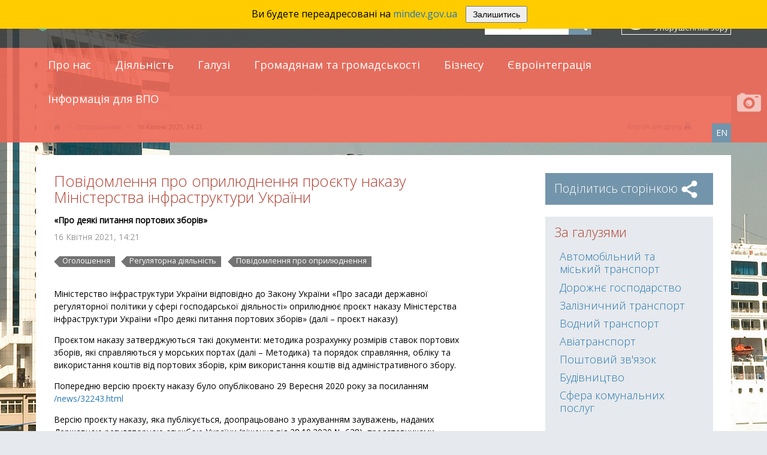

--- FILE ---
content_type: text/html; charset=UTF-8
request_url: https://mtu.gov.ua/news/32751.html
body_size: 37888
content:
<!DOCTYPE html>
<html lang="ua">
<head>
<meta charset="utf-8" />
<meta http-equiv="X-UA-Compatible" content="IE=edge">
<meta name="description" content="Повідомлення про оприлюднення проєкту наказу Міністерства інфраструктури України" />
<meta name="keywords" content="Повідомлення, оприлюднення, проєкту, наказу, Міністерства, інфраструктури, України" />
<meta name="viewport" content="width=device-width, initial-scale=1.0">
<script src="//ajax.googleapis.com/ajax/libs/jquery/2.1.1/jquery.min.js"></script>
<script src="//ajax.googleapis.com/ajax/libs/jqueryui/1.11.4/jquery-ui.min.js"></script>
<script src="https://addthisevent.com/libs/1.6.0/ate.min.js"></script>
<script src="/src/jquery.cookie.js"></script>
<script src="/src/js.cookie.js"></script>
<script src="/src/sb/perfect-scrollbar.min.js"></script>
<script src="/src/fb/jquery.fancybox.pack.js"></script>
<script src="/src/bx/jquery.bxslider.min.js"></script>
<script src="/src/maskedinput.js"></script>
<script src="/src/_.js?3"></script>
<!-- comment-->
<link rel="alternate" type="application/rss+xml" title="RSS" href="/rss/index.xml">

<link rel="apple-touch-icon" sizes="57x57" href="/apple-touch-icon-57x57.png">
<link rel="apple-touch-icon" sizes="60x60" href="/apple-touch-icon-60x60.png">
<link rel="apple-touch-icon" sizes="72x72" href="/apple-touch-icon-72x72.png">
<link rel="apple-touch-icon" sizes="76x76" href="/apple-touch-icon-76x76.png">
<link rel="apple-touch-icon" sizes="114x114" href="/apple-touch-icon-114x114.png">
<link rel="apple-touch-icon" sizes="120x120" href="/apple-touch-icon-120x120.png">
<link rel="apple-touch-icon" sizes="144x144" href="/apple-touch-icon-144x144.png">
<link rel="apple-touch-icon" sizes="152x152" href="/apple-touch-icon-152x152.png">
<link rel="apple-touch-icon" sizes="180x180" href="/apple-touch-icon-180x180.png">
<link rel="icon" type="image/png" href="/favicon-32x32.png" sizes="32x32">
<link rel="icon" type="image/png" href="/android-chrome-192x192.png" sizes="192x192">
<link rel="icon" type="image/png" href="/favicon-96x96.png" sizes="96x96">
<link rel="icon" type="image/png" href="/favicon-16x16.png" sizes="16x16">
<link rel="manifest" href="/manifest.json">
<link rel="mask-icon" href="/safari-pinned-tab.svg" color="#5bbad5">
<meta name="msapplication-TileColor" content="#da532c">
<meta name="msapplication-TileImage" content="/mstile-144x144.png">
<meta name="theme-color" content="#ffffff">


<link rel="stylesheet" type="text/css" media="screen" href="/src/ui/jquery-ui.min.css?1" />
<link rel="stylesheet" type="text/css" media="screen" href="/src/sb/perfect-scrollbar.min.css" />
<link rel="stylesheet" type="text/css" media="screen" href="/src/fb/jquery.fancybox.css" />
<link rel="stylesheet" type="text/css" media="screen" href="/src/bx/jquery.bxslider.css" />
<link rel="stylesheet" type="text/css" href="/src/flaticon.css">
<link rel="stylesheet" type="text/css" href="/src/main.css" />
<link rel="stylesheet" type="text/css" href="/src/style.css?20161201" />
<link rel="stylesheet" type="text/css" media="only screen and (max-device-width: 1180px), only screen and (max-width: 1180px)" href="/src/2.css">
<link rel="stylesheet" type="text/css" media="only screen and (max-device-width: 660px), only screen and (max-width: 660px)" href="/src/1.css?3"> 

<meta property="fb:app_id" content="1747121988908561" />
<meta property="og:type" content="website" />
<meta property="og:site_name" content="Міністерство інфраструктури України" />
<meta property="og:url" content="http://mtu.gov.ua/news/32751.html" />
<meta property="og:title" content="Повідомлення про оприлюднення проєкту наказу Міністерства інфраструктури України" />
<meta property="og:description" content="Міністерство інфраструктури України. Офіційний сайт." />
<meta property="og:image" content="http://mtu.gov.ua/src/og.jpg" />



<title>Повідомлення про оприлюднення проєкту наказу Міністерства інфраструктури України - Новини - Міністерство інфраструктури України</title>

<script>
    let redirectTimeout = setTimeout(function() {
        window.location.href = "https://mindev.gov.ua";
    }, 5000); 
    function cancelRedirect() {
        clearTimeout(redirectTimeout);
        document.getElementById("redirect-message").style.display = "none";
    }
</script>
</head>

<body>

<div id="lowvisionpanel">
	<button id="lvfs0" onclick="LowVisionFontSize(0); return false;" disabled>A-</button>
	<button id="lvfs1" onclick="LowVisionFontSize(1); return false;"><big><b>A+</b></big></button>
	<button id="tonormal" onclick="LowVision(0); return false;"><i class="flaticon-view"></i> Звичайна версія сайту</button>
	<br class="clear" />
</div>

<header>
	<div id="mobline">
	<section>
		<a id="mobilemenu" href="/content/" onclick="return(MobileMenu())"><i class="flaticon-menu51"></i></a>
		<form id="mssform" method="get" action="/search/"><input type="text" name="s" id="mssinput" placeholder="Пошук"><input type="submit" id="mssubmit" value="" onclick="MSsearch(this.form); return false;"></input></form>
	</section>
	</div>
	
	<div id="topline">
	<section>
		<h1 id="portaltitle"><a id="logo" href="/"><img src="/src/logo2.png" alt="Міністерство інфраструктури України"></a></h1>
		<a id="lowvisionlink" href="#" onclick="LowVision(1); return false;"><i class="flaticon-view"></i><span>Для людей<br />з&nbsp;порушенням&nbsp;зору</span></a>
		<form id="sform" method="get" action="/search/"><input type="text" name="s" placeholder="Пошук"><input type="submit" value=""></input></form>
		<br class="clear" />
	</section>
	</div>

	<nav id="mainmenu">
	<section>
		<ul id="mmenu"><li><a class="mml tree" href="#" onclick = "return false;">Про нас</a><div class="smenu"><div class="smcol"><div class="smli"><a href="/content/komanda.html">Команда</a></div><div class="smli"><a href="/content/hto-mi-e.html">Хто ми є</a></div><div class="smli"><a href="/content/strategiya-2015.html">Стратегія</a></div></div><div class="smcol"><div class="smli"><a href="/content/struktura-ministerstva.html">Структура Міністерства</a></div><div class="smli"><a href="/files/projects/Open_budged.html">Відкритий бюджет</a></div><div class="smli"><a href="/content/pidvidomchi-organizacii.html">Підвідомчі організації</a></div></div><div class="smcol"><div class="smli"><a href="/content/vakansii.html">Вакансії</a></div><div class="smli"><a href="/content/kontakti.html">Контакти</a></div></div></div></li><li><a class="mml tree" href="#" onclick = "return false;">Діяльність</a><div class="smenu"><div class="smcol"><div class="smli"><a href="/timeline/Reformi.html">Реформи</a></div><div class="smli"><a href="/timeline/Zakonotvorcha-diyalnist.html">Регуляторна діяльність</a></div><div class="smli"><a href="/timeline/Infrastrukturni-proekti.html">Інфраструктурні проекти</a></div><div class="smli"><a href="/timeline/Bezpeka-na-transporti.html">Безпека на транспорті</a></div><div class="smli"><a href="/timeline/Mizhnarodni-zvyazki.html">Міжнародні зв’язки</a></div><div class="smli"><a href="/timeline/Vikonannya-Zhenevskoi-Ugodi-1958-roku.html">Виконання Женевської Угоди 1958 року</a></div><div class="smli"><a href="/timeline/Novini.html">Новини</a></div><div class="smli"><a href="/timeline/Ogoloshennya.html">Оголошення</a></div><div class="smli"><a href="/timeline/Plani.html">Плани</a></div><div class="smli"><a href="/timeline/Zviti.html">Звіти</a></div><div class="smli"><a href="/timeline/Proekti-normativnopravovih-aktiv.html">Проекти нормативно-правових актів</a></div></div><div class="smcol"><div class="smli"><a href="/documents/">Нормативно-правова база</a></div><div class="smli"><a href="/timeline/Protidiya-korupcii.html">Запобігання корупції</a></div><div class="smli"><a href="/timeline/Bezbarerniy-prostir.html">Безбар’єрний простір</a></div><div class="smli"><a href="/timeline/Zernova-iniciativa.html">Зернова ініціатива</a></div><div class="smli"><a href="/timeline/Politika-regionalnogo-rozvitku.html">Політика регіонального розвитку</a></div><div class="smli"><a href="/timeline/Rozvitok-miscevogo-samovryaduvannya.html">Розвиток місцевого самоврядування</a></div><div class="smli"><a href="/timeline/Energetichna-efektivnist.html">Енергетична ефективність</a></div><div class="smli"><a href="/content/fond-vidnovlennya-zruynovanogo-mayna-ta-infrastrukturi.html">Фонд відновлення зруйнованого майна та інфраструктури</a></div><div class="smli"><a href="/timeline/Reforma-mistobuduvannya.html">Реформа містобудування</a></div><div class="smli"><a href="/timeline/Kritichna-infrastruktura.html">Критична інфраструктура</a></div><div class="smli"><a href="/content/fond-likvidacii-naslidkiv-zbroynoi-agresii.html">Фонд ліквідації наслідків збройної агресії</a></div></div><div class="smcol"><div class="smli"><a href="/timeline/Tehnichne-regulyuvannya-u-budivnictvi.html">Технічне регулювання у будівництві</a></div><div class="smli"><a href="/timeline/Analitika.html">Аналітика</a></div><div class="smli"><a href="/timeline/Statti.html">Статті</a></div><div class="smli"><a href="/timeline/Kadri.html">Кадри</a></div><div class="smli"><a href="/timeline/Video.html">Відео</a></div><div class="smli"><a href="/timeline/Fotoalbomi.html">Фотоальбоми</a></div><div class="smli"><a href="/timeline/Publikacii-v-ZMi.html">ЗМІ про нас</a></div><div class="smli"><a href="/content/proekti-eib-nadzvichayna-kreditna-programa-dlya-vidnovlennya-ukraini-ta-programa-z-vidnovlenngya-ukraini.html">«Проєкти ЄІБ «Надзвичайна кредитна програма для відновлення України», «Програма з відновлення України» та «Програма з відновлення України ІІІ»</a></div><div class="smli"><a href="/content/vnutrishniy-audit.html">Внутрішній аудит</a></div><div class="smli"><a href="/content/rst.html">Проектні офіси</a></div></div></div></li><li><a class="mml tree" href="#" onclick = "return false;">Галузі</a><div class="smenu"><div class="smcol"><div class="smli smpic"><a style="background-image:url(/files/avto.jpg)" href="/timeline/Avtomobilniy-ta-miskiy-transport.html">Автомобільний та міський транспорт</a></div></div><div class="smcol"><div class="smli smpic"><a style="background-image:url(/files/road.jpg)" href="/timeline/Dorozhne-gospodarstvo.html">Дорожнє господарство</a></div></div><div class="smcol"><div class="smli smpic"><a style="background-image:url(/files/rail.jpg)" href="/timeline/Zaliznichniy-transport.html">Залізничний транспорт</a></div></div><div class="smcol"><div class="smli smpic"><a style="background-image:url(/files/water.jpg)" href="/timeline/Vodniy-transport.html">Водний транспорт</a></div></div><div class="smcol"><div class="smli smpic"><a style="background-image:url(/files/avia.jpg)" href="/timeline/Aviatransport.html">Авіатранспорт</a></div></div><div class="smcol"><div class="smli smpic"><a style="background-image:url(/files/bud.jpg)" href="/timeline/Budivnictvo.html">Будівництво</a></div></div><div class="smcol"><div class="smli smpic"><a style="background-image:url(/files/post.jpg)" href="/timeline/Poshtoviy-zvyazok.html">Поштовий зв&#039;язок</a></div></div><div class="smcol"><div class="smli smpic"><a style="background-image:url(/files/sfera_komun_posl.jpg)" href="/timeline/Sfera-komunalnih-poslug.html">Сфера комунальних послуг</a></div></div><div class="smcol"><div class="smli"><a href="/content/blagoustriy-teritoriy.html">Благоустрій територій</a></div></div></div></li><li><a class="mml tree" href="#" onclick = "return false;">Громадянам та громадськості</a><div class="smenu"><div class="smcol"><div class="smli"><a href="/content/zvernennya-gromadyan.html">Звернення громадян</a></div><div class="smli"><a href="/content/garyachi-telefonni-linii.html">Гаряча телефонна лінія</a></div><div class="smli"><a href="/content/gromadska-priymalnya.html">Громадська приймальня</a></div><div class="smli"><a href="/content/elektronne-zvernennya.html">Електронне звернення</a></div></div><div class="smcol"><div class="smli"><a href="/content/dostup-do-publichnoi-informacii.html">Доступ до публічної інформації</a></div><div class="smli"><a href="/content/poshuk-dokumentiv.html">Облік публічної інформації (Пошук документів)</a></div><div class="smli"><a href="/content/plan-realizacii-zahodiv-spramovanih-na-zabezpechennya-dostupu-do-publichnoi-informacii-u-formi-vidkritih-danih.html">Набори даних, які підлягають оприлюдненню у формі відкритих даних</a></div><div class="smli"><a href="/content/chasti-pitannya.html">Запитання і відповіді</a></div></div><div class="smcol"><div class="smli"><a href="/timeline/Gromadyanske-suspilstvo.html">Громадська рада</a></div><div class="smli"><a href="/timeline/Proekti-normativnopravovih-aktiv.html">Консультації з громадськістю</a></div><div class="smli"><a href="/content/zvernennya-gromadskih-obednan.html">Звернення громадських об&#039;єднань</a></div></div></div></li><li><a class="mml tree" href="#" onclick = "return false;">Бізнесу</a><div class="smenu"><div class="smcol"><div class="smli"><a href="/content/investoru.html">Інвестору</a></div><div class="smli"><a href="/timeline/Poslugi.html">Послуги</a></div><div class="smli"><a href="/timeline/Dozvoli.html">Дозволи</a></div><div class="smli"><a href="/timeline/Zakupivli.html">Закупівлі</a></div></div><div class="smcol"><div class="smli"><a href="/timeline/Licenzuvannya-ta-sertifikaciya.html">Ліцензування та сертифікація</a></div><div class="smli"><a href="/content/finansoviy-monitoring.html">Фінансовий моніторинг</a></div><div class="smli"><a href="/timeline/Upravlinnya-maynom.html">Управління майном</a></div><div class="smli"><a href="/content/tmu.html">Транзитні можливості України</a></div></div><div class="smcol"><div class="smli"><a href="/content/for-investors.html">Investment Data</a></div><div class="smli"><a href="/content/ukraine-infrastructure-open-for-investors.html">Ukrainian infrastructure: Open for investors</a></div></div></div></li><li><a class="mml" href="/timeline/Evrointegraciya.html">Євроінтеграція</a><div class="smenu"></div></li><li><a class="mml tree" href="#" onclick = "return false;">Інформація для ВПО</a><div class="smenu"><div class="smcol"><div class="smli"><a href="/content/dovidnik-garyachih-liniy-ova-dlya-vpo.html">Довідник гарячих ліній ОВА для ВПО</a></div></div><div class="smcol"><div class="smli"><a href="/content/korisna-informaciya-dlya-vpo.html">Корисна інформація для ВПО</a></div></div></div></li></ul>
		<div id="tools">
			<!-- <a href="https://www.facebook.com/pages/Міністерство-інфраструктури-України/184722968243235" class="sss social sfb"></a>
			<a href="https://twitter.com/minfrastucture" class="sss social stw"></a>
			<a href="https://www.youtube.com/channel/UCohRKht66MraisUulsdsDeA" target="_blank" class="sss social syt"></a>
			<a href="http://www.slideshare.net/Ministerstvo" class="sss social ssr"></a>
			<a href="/rss/" target="_blank" class="sss social srss"></a>
			&nbsp;&nbsp; -->
			<a href="/en/news/" class="sss lang">EN</a>
			<form id="ssform" method="get" action="/search/"><input type="text" name="s" id="ssinput" placeholder="Пошук"><input type="submit" value="" onclick="Ssearch(this.form); return false;"></input></form>
			<span id="mobilesearch" onclick="$('#sform').toggle();"></span>
			</div>
	</section>
	<br class="clear" />
	</nav>

	<div id="redirect-message" style="position: fixed; top: 0; left: 0; width: 100%; background: #ffcc00; padding: 10px; text-align: center; font-size: 16px; z-index: 10000;">
		Ви будете переадресовані на <a href="https://mindev.gov.ua">mindev.gov.ua</a> <button onclick="cancelRedirect()" style="margin-left: 10px; padding: 5px 10px; cursor: pointer;">Залишитись</button>
	</div>

	<a id="authorphoto" href="/files/bg/3.jpg" target="_blank" title="Автор фотографії" onclick="AuthorPhoto(this); return false;"><i class="flaticon-compact14"></i></a>
	<div id="authorphoto_descr" title="Автор фотографії"></div>

</header>
<div id="hclipdiv" class="mpage full" style="background-image:url(/files/bg/3.jpg)"></div><section class="wol"><div id="crumbs"><a class="home" href="/"><i class="flaticon-home168"></i></a>&nbsp; <big>&rarr;</big>&nbsp;&nbsp;<a href="/timeline/Ogoloshennya.html">Оголошення</a>&nbsp; <big>&rarr;</big>&nbsp;&nbsp;<span>16 Квітня 2021,&nbsp;14:21</span></div><div id="printversion"><a href="/news/32751.html?PrintVersion">Версiя для друку <i class="flaticon-printer63"></i></a></div><br class="clear" /></section><br class="clear" /><section class="fon"><article class="blocks1"><h2>Повідомлення про оприлюднення проєкту наказу Міністерства інфраструктури України</h2><div class="nintro">«Про деякі питання портових зборів»</div><div class="ndate">16 Квітня 2021,&nbsp;14:21</div><div class="articletags"><a href="/timeline/Ogoloshennya.html" class="tag">Оголошення</a> <a href="/timeline/Zakonotvorcha-diyalnist.html" class="tag">Регуляторна діяльність</a> <a href="/timeline/Obgovorennya-normativnopravovih-aktiv.html" class="tag">Повідомлення про оприлюднення</a> </div><div style="width:100%; overflow:auto"><p>Міністерство інфраструктури України відповідно до Закону України &laquo;Про засади державної регуляторної політики у сфері господарської діяльності&raquo; оприлюднює проєкт наказу Міністерства інфраструктури України &laquo;Про деякі питання портових зборів&raquo; (далі &ndash; проєкт наказу)</p><p>Проєктом наказу затверджуються такі документи: методика розрахунку розмірів ставок портових зборів, які справляються у морських портах (далі &ndash; Методика) та порядок справляння, обліку та використання коштів від портових зборів, крім використання коштів від адміністративного збору.</p><p>Попередню версію проєкту наказу було опубліковано 29 Вересня 2020 року за посиланням <a href="/news/32243.html">/news/32243.html</a></p><p>Версію проєкту наказу, яка публікується, доопрацьовано з урахуванням зауважень, наданих Державною регуляторною службою України (рішення від 28.10.2020 №&nbsp;638), представниками бізнесової спільноти.</p><p>Зауважуємо, що на цей час доопрацювання зазначеного проєкту наказу з представниками бізнесової спільноти триває.</p><p>Так, у рамках доопрацювання проєкту Методики Мінінфраструктури проводиться широке обговорення його положень з представниками бізнесової спільноти та організацій, які її представляють (Європейської бізнес асоціації, Американської торгівельної палати в Україні тощо). Зокрема 10.03.2021, 17.03.2021 проводилися зустрічі з метою обговорення проєкту Методики, за участі спеціалістів Мінінфраструктури, ДП &laquo;Адміністрація морських портів України&raquo;, представників бізнесової спільноти. Наступну зустріч планується провести найближчим часом.</p><p>Реалізація наказу дасть змогу визначити механізм розрахунку ставок портових зборів, що дасть можливість за рахунок коштів, отриманих від портових зборів, здійснювати утримання та розвиток морських портів, каналів, маяків та інших засобів навігаційного забезпечення на рівні, що відповідає національним інтересам та вимогам безпеки мореплавства.</p><p>Розробником проєкту акта є Директорат реформування морської та річкової галузі Мінінфраструктури.</p><p>Проєкт акта розміщено на офіційному сайті Міністерства інфраструктури (www.mtu.gov.ua) у розділі &laquo;Регуляторна діяльність&raquo;.</p><p>Зауваження і пропозиції щодо зазначеного проекту просимо направляти до Мінінфраструктури на поштову адресу: просп. Перемоги, буд. 14, м. Київ, 01135 або на електронну адресу: <a href="mailto:rebenok@mtu.gov.ua">rebenok@mtu.gov.ua</a></p><p>Зауваження та пропозиції до проекту від фізичних та юридичних осіб, їх об&rsquo;єднань прийматимуться Міністерством інфраструктури України протягом місяця з дня оприлюднення.</p><p>&nbsp;</p><p style="text-align: left;"><a href="/files/Dok_PROEKT/Проект%20наказу_Про%20деякі%20питання%20портових%20зборів.docx">Проєкт наказу Міністерства інфраструктури України &laquo;Про деякі питання портових зборів&raquo;</a></p><p style="text-align: left;"><a href="/files/Dok_PROEKT/Методика%20розрахунку%20розмірів%20ставок%20портових%20зборів.DOCX">Методика&nbsp;розрахунку розмірів ставок портових зборів, які справляються у&nbsp;морських портах</a></p><p style="text-align: left;" align="center"><a href="/files/Dok_PROEKT/Порядок_Про%20деякі%20питання%20портових%20зборів.docx">Порядок справляння, обліку та використання коштів від портових зборів,&nbsp;крім використання коштів від адміністративного збору</a></p><p><a href="/files/Dok_PROEKT/Додаток%201%20до%20ПОРЯДКУ.docx">Додаток 1</a></p><p><a href="/files/Dok_PROEKT/Додаток%202%20до%20ПОРЯДКУ.docx">Додаток 2</a></p><p><a href="/files/Dok_PROEKT/ПЗ_Про%20деякі%20питання%20портових%20зборів.docx">Пояснювальна записка</a></p><p><a href="/files/Dok_PROEKT/Аналіз%20регуляторного%20впливу_Про%20деякі%20питання%20портових%20зборів.docx">Аналіз регулятрного впливу</a></p></div><br class="clear" /><div class="dashline"></div><br class="clear" /><a class="allof" href="/timeline/Ogoloshennya.html" style="text-transform:uppercase">ВСІ Оголошення</a> </article><aside><a class="sharebtn" href="#">Поділитись сторінкою <i class="flaticon-connection28"></i></a><div id="sharediv"><br /></div><div class="asidelist"><big>За галузями</big><ul><li><a href="/timeline/Avtomobilniy-ta-miskiy-transport.html">Автомобільний та міський транспорт</a></li><li><a href="/timeline/Dorozhne-gospodarstvo.html">Дорожнє господарство</a></li><li><a href="/timeline/Zaliznichniy-transport.html">Залізничний транспорт</a></li><li><a href="/timeline/Vodniy-transport.html">Водний транспорт</a></li><li><a href="/timeline/Aviatransport.html">Авіатранспорт</a></li><li><a href="/timeline/Poshtoviy-zvyazok.html">Поштовий зв&#039;язок</a></li><li><a href="/timeline/Budivnictvo.html">Будівництво</a></li><li><a href="/timeline/Sfera-komunalnih-poslug.html">Сфера комунальних послуг</a></li></ul></div><div class="asidelist"><big>За темами</big><ul><li><a href="/timeline/Bezpeka-na-transporti.html">Безпека на транспорті</a></li><li><a href="/timeline/Analitika.html">Аналітика</a></li><li><a href="/timeline/Vidkriti-dani.html">Відкриті дані</a></li><li><a href="/timeline/Gromadyanske-suspilstvo.html">Громадська рада</a></li><li><a href="/timeline/Dozvoli.html">Дозволи</a></li><li><a href="/timeline/Doradchi-organi.html">Дорадчі органи</a></li><li><a href="/timeline/Evrointegraciya.html">Євроінтеграція</a></li><li><a href="/timeline/Zakonotvorcha-diyalnist.html">Регуляторна діяльність</a></li><li><a href="/timeline/Zakupivli.html">Закупівлі</a></li><li><a href="/timeline/Informaciyni-tehnologii.html">Інформаційні технології</a></li><li><a href="/timeline/Mizhnarodni-zvyazki.html">Міжнародні зв&#039;язки</a></li><li><a href="/timeline/Infrastrukturni-proekti.html">Інфраструктурні проекти</a></li><li><a href="/timeline/Poslugi.html">Послуги</a></li><li><a href="/timeline/Protidiya-korupcii.html">Запобігання корупції</a></li><li><a href="/timeline/Publichna-informaciya.html">Публічна інформація</a></li><li><a href="/timeline/Reformi.html">Реформи</a></li><li><a href="/timeline/Licenzuvannya-ta-sertifikaciya.html">Ліцензування та сертифікація</a></li><li><a href="/timeline/Obgovorennya-normativnopravovih-aktiv.html">Повідомлення про оприлюднення</a></li><li><a href="/timeline/investicii.html">Інвестиції</a></li><li><a href="/timeline/Kadri.html">Кадри</a></li><li><a href="/timeline/Upravlinnya-maynom.html">Управління майном</a></li><li><a href="/timeline/Prodazh-ta-spisannya.html">Продаж та списання</a></li><li><a href="/timeline/Avtomobilniy.html">Автомобільний</a></li><li><a href="/timeline/Zaliznichniy.html">Залізничний</a></li><li><a href="/timeline/Vodniy.html">Водний</a></li><li><a href="/timeline/Vozdushniy.html">Авіаційний</a></li><li><a href="/timeline/Spectehnika.html">Спецтехніка</a></li><li><a href="/timeline/inshiy-transport.html">Інший транспорт</a></li><li><a href="/timeline/Kompyuterna-tehnika.html">Комп&#039;ютерна техніка</a></li><li><a href="/timeline/Org-tehnika.html">Орг. техніка</a></li><li><a href="/timeline/Bit-tehnika.html">Побутова техніка</a></li><li><a href="/timeline/Radio-ta-telefoniya.html">Радіо та телефонія</a></li><li><a href="/timeline/insha-elektronika.html">Інша електроніка</a></li><li><a href="/timeline/Navantazhuvalna-tehnika.html">Навантажувальна техніка</a></li><li><a href="/timeline/Silgosptehnika.html">Сільгосптехніка</a></li><li><a href="/timeline/Budivelna-tehnika.html">Будівельна техніка</a></li><li><a href="/timeline/inshe-obladnannya.html">Інше обладнання</a></li><li><a href="/timeline/Perevezennya-nebezpechnih-vantazhiv.html">Перевезення небезпечних вантажів</a></li><li><a href="/timeline/Smart-Infrastructure.html">Smart Infrastructure</a></li><li><a href="/timeline/Reform-support-team.html">Reform support team</a></li><li><a href="/timeline/Vikonannya-Zhenevskoi-Ugodi-1958-roku.html">Виконання Женевської Угоди 1958 року</a></li><li><a href="/timeline/Rozvitok-miscevogo-samovryaduvannya.html">Розвиток місцевого самоврядування</a></li><li><a href="/timeline/Zernova-iniciativa.html">Зернова ініціатива</a></li><li><a href="/timeline/Energetichna-efektivnist.html">Енергетична ефективність</a></li><li><a href="/timeline/Reforma-mistobuduvannya.html">Реформа містобудування</a></li><li><a href="/timeline/Kritichna-infrastruktura.html">Критична інфраструктура</a></li><li><a href="/timeline/Bezbarerniy-prostir.html">Безбар&#039;єрний простір</a></li><li><a href="/timeline/Vnutrishni-pasazhirski-perevezennya.html">Внутрішні пасажирські перевезення</a></li><li><a href="/timeline/Spilno.html">SPILNO</a></li><li><a href="/timeline/Tehnichne-regulyuvannya-u-budivnictvi.html">Технічне регулювання у будівництві</a></li><li><a href="/timeline/Politika-regionalnogo-rozvitku.html">Політика регіонального розвитку</a></li></ul></div></aside><br class="clear" /></section><br class="clear" /><footer>
    <section style="background: url('/files/ukraina_gerb_transparent.png') center right no-repeat;">
        <br/>
        <div><div class="trinity"><div style="font-size: 150%; font-weight: 300;">Контакти</div><p>Міністерство розвитку громад та територій України</p><p>Київ-135, проспект Берестейський, 14</p><p>Телефонна довідка: (044) 351-50-09</p><p><span>Управління документального забезпечення</span>: &nbsp;(044) 351-41-71,&nbsp;(044) 351-48-45,&nbsp;(044) 351-40-35,</p><p>Контакти для ЗМІ:&nbsp;<span><a href="mailto:press@mtu.gov.ua">press@mtu.gov.ua</a></span></p><p><span><span>&laquo;Гаряча лінія&raquo; Міністерства:<br /></span></span>(044) 351-48-01 щовівторка з 14:00 до 16:00</p><div><div>&laquo;Гаряча лінія&raquo; з питань запобігання корупції:</div><div>(044) 351-48-00</div><div>Лінія для повідомлення викривачів корупції:</div><div>(044) 351-40-50</div><div><a href="mailto:stopcor@mtu.gov.ua">stopcor@mtu.gov.ua</a></div></div><p>&nbsp;</p><p style="text-align: right;"><span>&nbsp;</span></p><p>&nbsp;</p><p>&nbsp;</p><p>&nbsp;</p></div><div class="trinity"><div style="font-size: 150%; font-weight: 300;">Державні інформаційні ресурси</div><br /><p style="margin: 0.2em 0;"><a href="http://www.president.gov.ua/">Президент України</a></p><p style="margin: 0.2em 0;"><a href="http://www.kmu.gov.ua" target="_blank">Урядовий портал</a></p><p style="margin: 0.2em 0;"><a href="http://rada.gov.ua/" target="_blank">Верховна Рада України</a></p><p style="margin: 0.2em 0;"><a href="http://nads.gov.ua/">Національне агентство України з питань державної служби</a></p><p style="margin: 0.2em 0;"><a href="http://nazk.gov.ua/"><span class="field-content">Національне агентство з питань запобігання корупції</span></a></p><p style="margin: 0.2em 0;"><a href="https://nszu.gov.ua/"><span>Національна служба&nbsp;</span><span>здоров&rsquo;я України</span></a></p><p style="margin: 0.2em 0;">&nbsp;&nbsp;</p><p style="margin: 0.2em 0px; text-align: center;">&nbsp;</p><p style="margin: 0.2em 0px; text-align: center;">&nbsp;</p><p style="margin: 0.2em 0px; text-align: center;"><a href="http://ukc.gov.ua/"><strong>Урядова &laquo;гаряча лінія&raquo;&nbsp;- 1545</strong></a></p><p style="margin: 0.2em 0px; text-align: center;">&nbsp;</p><p style="margin: 0.2em 0px; text-align: center;">&nbsp;</p></div><div class="trinity"><div style="font-size: 150%; font-weight: 300;">Підвідомчі організації</div><br /><div><a href="http://www.uspa.gov.ua/">АМПУ</a></div><div><a href="http://avia.gov.ua/" target="_blank">Державіаслужба</a></div><div>А<a href="http://ukravtodor.gov.ua">гентство відновлення</a></div><div><a href="http://dsbt.gov.ua/" target="_blank">Укртрансбезпека</a></div><div><a href="http://ukrposhta.ua/">АТ&nbsp;&laquo;Укрпошта&raquo;</a></div><div><a href="http://www.mtuservice.gov.ua" target="_blank">Укрсервіс Мінтрансу</a></div><p><span style="text-decoration: underline;"><a href="/content/pidvidomchi-organizacii.html">Усі організації</a></span></p><p>&nbsp;</p><p>&nbsp;</p><p>&nbsp;</p><p>&nbsp;</p><p>&nbsp;</p><p style="text-align: right;"><span style="font-size: 10pt;">Всі матеріали сайту доступні за ліцензією&nbsp;</span></p><p style="text-align: right;"><span style="font-size: 10pt;"><a href="https://creativecommons.org/licenses/by/4.0/deed.uk">Creative Commons Attribution 4.0 International</a></span></p><p>&nbsp;</p></div><div id="gtx-trans" style="position: absolute; left: 759px; top: 199px;">&nbsp;</div></div>
        <br class="clear"/>
        <div id="ftools">
            <a href="https://www.facebook.com/pages/Міністерство-інфраструктури-України/184722968243235"
               class="sss social sfb"></a>
            <a href="https://twitter.com/minfrastucture" class="sss social stw"></a>
            <a href="https://www.youtube.com/channel/UCohRKht66MraisUulsdsDeA" target="_blank"
               class="sss social syt"></a>
            <a href="http://www.slideshare.net/Ministerstvo" class="sss social ssr"></a>
            <a href="/rss/" target="_blank" class="sss social srss"></a>
        </div>
        <div id="copiright">
            &copy;
            <div id="cur_year">2015-2018</div>
            Міністерство інфраструктури України (МІУ)<br/>Офіційний сайт
        </div>
        <div id="counters">
            Розробник: <a href="http://www.kitsoft.kiev.ua/" target="_blank">kitsoft</a>
        </div>

    </section>
    <br class="clear"/>
</footer>

<a href="#" id="onup" onclick="return(OnUp());">&#9650;</a>

<script>
    $(document).ready(function () {
        var d = new Date();
        var n = d.getFullYear();
        document.getElementById("cur_year").innerHTML = "2015" + "-" + n;
    });

    (function (i, s, o, g, r, a, m) {
        i['GoogleAnalyticsObject'] = r;
        i[r] = i[r] || function () {
                    (i[r].q = i[r].q || []).push(arguments)
                }, i[r].l = 1 * new Date();
        a = s.createElement(o),
                m = s.getElementsByTagName(o)[0];
        a.async = 1;
        a.src = g;
        m.parentNode.insertBefore(a, m)
    })(window, document, 'script', '//www.google-analytics.com/analytics.js', 'ga');
    ga('create', 'UA-63448128-1', 'auto');
    ga('send', 'pageview');
</script>



<!--//
<script type="text/javascript">
function GoogleForm () {
	$.fancybox.open("#googleform", {scrolling:'no'});
}
</script>
<div id="googleform" style="height:450px; display:none;">
<iframe src="https://docs.google.com/forms/d/1CR4wZedjhzs3CX5MPe0O4Ykzp4tthu4s4EvzuvJ2YCw/viewform?embedded=true&hl=uk" width="600" height="600" frameborder="0" marginheight="0" marginwidth="0"></iframe>
</div>
//-->

</body>
</html>

--- FILE ---
content_type: text/html; charset=utf-8
request_url: https://accounts.google.com/o/oauth2/postmessageRelay?parent=https%3A%2F%2Fmtu.gov.ua&jsh=m%3B%2F_%2Fscs%2Fabc-static%2F_%2Fjs%2Fk%3Dgapi.lb.en.2kN9-TZiXrM.O%2Fd%3D1%2Frs%3DAHpOoo_B4hu0FeWRuWHfxnZ3V0WubwN7Qw%2Fm%3D__features__
body_size: 162
content:
<!DOCTYPE html><html><head><title></title><meta http-equiv="content-type" content="text/html; charset=utf-8"><meta http-equiv="X-UA-Compatible" content="IE=edge"><meta name="viewport" content="width=device-width, initial-scale=1, minimum-scale=1, maximum-scale=1, user-scalable=0"><script src='https://ssl.gstatic.com/accounts/o/2580342461-postmessagerelay.js' nonce="IN9TfwTpFyXOk6e5pTTwvg"></script></head><body><script type="text/javascript" src="https://apis.google.com/js/rpc:shindig_random.js?onload=init" nonce="IN9TfwTpFyXOk6e5pTTwvg"></script></body></html>

--- FILE ---
content_type: text/css
request_url: https://mtu.gov.ua/src/flaticon.css
body_size: 1723
content:
	/*
  	Flaticon icon font: Flaticon
  	Creation date: 18/03/2016 15:46
  	*/

@font-face {
  font-family: "Flaticon";
  src: url("./Flaticon.eot");
  src: url("./Flaticon.eot?#iefix") format("embedded-opentype"),
       url("./Flaticon.woff") format("woff"),
       url("./Flaticon.ttf") format("truetype"),
       url("./Flaticon.svg#Flaticon") format("svg");
  font-weight: normal;
  font-style: normal;
}

@media screen and (-webkit-min-device-pixel-ratio:0) {
  @font-face {
    font-family: "Flaticon";
    src: url("./Flaticon.svg#Flaticon") format("svg");
  }
}

[class^="flaticon-"]:before, [class*=" flaticon-"]:before,
[class^="flaticon-"]:after, [class*=" flaticon-"]:after {   
  font-family: Flaticon;
        font-size: 20px;
font-style: normal;
margin-left: 20px;
}

.flaticon-applicattion:before { content: "\f100"; }
.flaticon-compact14:before { content: "\f101"; }
.flaticon-connection28:before { content: "\f102"; }
.flaticon-doc1:before { content: "\f103"; }
.flaticon-document93:before { content: "\f104"; }
.flaticon-home168:before { content: "\f105"; }
.flaticon-legal3:before { content: "\f106"; }
.flaticon-mail55:before { content: "\f107"; }
.flaticon-mathematics7:before { content: "\f108"; }
.flaticon-menu51:before { content: "\f109"; }
.flaticon-month1:before { content: "\f10a"; }
.flaticon-music249:before { content: "\f10b"; }
.flaticon-pdf18:before { content: "\f10c"; }
.flaticon-ppt1:before { content: "\f10d"; }
.flaticon-printer63:before { content: "\f10e"; }
.flaticon-square181:before { content: "\f10f"; }
.flaticon-text59:before { content: "\f110"; }
.flaticon-view:before { content: "\f111"; }
.flaticon-xls:before { content: "\f112"; }
.flaticon-xml4:before { content: "\f113"; }

--- FILE ---
content_type: text/css
request_url: https://mtu.gov.ua/src/main.css
body_size: 2577
content:
@import "https://fonts.googleapis.com/css?family=Open+Sans:300italic,400italic,400,300&subset=latin,cyrillic-ext" screen;

body {background: #fff; color:black; overflow:auto; padding:10px 10px; margin:0;}
body, td, th {font: normal normal normal 14px/150% 'Open Sans', Verdana, Arial, Tahoma, Sans-Serif; color:#000}

table {border-collapse:collapse; border-spacing:0; border-width:0;}
th, td {border-width:1px;}

a {outline: none;}
a:link, a:active, a:visited {color: #2778b0; text-decoration:none;}
a:hover {text-decoration:underline;}
img {border:0;}
button, input, select, option, textarea {font: normal normal normal 14px/100%  Verdana, Arial, Tahoma, Sans-Serif; color:#000;}
small {font-size:80%}
big {font-size:120%}
tt {font: normal normal normal 14px/100% Courier New, Courier, Monospace;}
var {font-weight:bold; color:green;}
hr {height:1px; border:0; background:#ccc;}

h1, h3, h5, h2, h4, h6 {margin:0; font-weight: normal; line-height:110%; color:#b14335; font-weight: 300;}
h1 {font-size: 2em;}
h2 {font-size: 1.8em;}
h3 {font-size: 1.6em;}
h4 {font-size: 1.4em;}
h5 {font-size: 1.2em;}
h6 {font-size: 1em;}

div.tlh_text {float:left; width:450px; padding-right:30px;}
div.tlh_links {float:left; width:300px;}
div.tlh_links p {margin:0 0 0.5em 0;}
div.tlh_links a {color:#86c3ea; text-decoration:underline;}
div.tlh_links a:hover {text-decoration:none}

.switch, a.switch {color:#12a5ff; border-bottom:1px dashed #12a5ff; text-decoration:none; cursor:pointer;}
.switch:hover, a.switch:hover {border-color:transparent; text-decoration:none;}

.trinity {float:left; width:30%; margin-left:5%}
.trinity:first-child {margin-left:0}


.baloonslider {width:50px; height:50px; margin:0.5em;}



body.timelinebody {background:#999; color:#fff}
body.timelinebody h1, 
body.timelinebody h2, 
body.timelinebody h3, 
body.timelinebody h4, 
body.timelinebody h5, 
body.timelinebody h6,
body.timelinebody td, 
body.timelinebody th {color:#fff}

body.footerbody {background-color:#262627;}
body.footerbody a, body.footerbody, body.footerbody td, body.footerbody th {color:#fff}

body.analitbody {background-color:#e6e9ed;}

table.table1_t {border-collapse:collapse; border-spacing:0; border-width:0; width:100%}
thead.table1_header {background:#7395ab}
thead.table1_header > tr > th {color:#fff}
tbody.table1_body > tr:nth-child(even) {background:#e6e9ed}



div.stoggle_header {background:#ffffcc; padding:0.5em 0;}
div.stoggle_content {background:#eee;}

[type="doc"]:before, [type="xls"]:before, [type="pdf"]:before, [type="ppt"]:before, [type="xml"]:before {content: '➲'}

--- FILE ---
content_type: text/css
request_url: https://mtu.gov.ua/src/style.css?20161201
body_size: 37416
content:
[class^="flaticon-"]:before,
[class*=" flaticon-"]:before,
[class^="flaticon-"]:after,
[class*=" flaticon-"]:after {
    font-size: 1em;
    margin-left: 0;
}

[type="doc"]:before,
[type="xls"]:before,
[type="pdf"]:before,
[type="ppt"]:before,
[type="xml"]:before {
    content: ''
}

div.stoggle_header,
div.stoggle_content {
    background: none;
}

div.stoggle_content {
    display: none
}

body {
    width: 100%;
    margin: 0;
    padding: 0;
    background: #e6e9ed
}

section {
    display: block;
    width: 1120px;
    width: 1160px;
    margin: auto;
    padding: 0;
    position: relative;
    z-index: 10;
}

section.tl {
    position: static;
    z-index: 1;
}

.fon {
    background: #fff;
}

.wol {
    background: rgba(255, 255, 255, 0.9);
}

.clear {
    clear: both;
    float: none;
}

.shadow {
    box-shadow: 0 0 5px #000;
}

.dashline {
    clear: both;
    float: none;
    border-top: 1px dashed #ccc;
}

a.allof {
    display: inline-block;
    margin: auto;
    min-width: 200px;
    text-align: center;
    padding: 0.7em 2em;
    background: #7395ab;
    color: #fff;
    text-decoration: none;
    font-size: 130%
}

a.allof:hover {
    background: #455e6e;
}

a.allof.r {
    background: #ff604f
}

a.allof.r:hover {
    background: #b14335;
}

a.allof.d {
    background: #2f3031
}

a.allof.d:hover {
    background: #131314;
}

.hallof {
    text-align: center;
    margin: 1em 0;
}

a.tag {
    display: inline-block;
    vertical-align: middle;
    white-space: nowrap;
    height: 1.4em;
    line-height: 1.3em;
    font-size: 90%;
    background-color: #737373;
    color: #fff;
    padding: 0 8px 0 5px;
    margin: 0.1em 0.5em 0.5em 9px;
}

a.tag::before {
    content: '';
    position: absolute;
    margin-left: -23px;
    border: 9px solid transparent;
    border-right: 9px solid #737373;
}


a.mimeicon:hover {
    text-decoration: none
}

a.mimeicon i {
    font-size: 180%;
    display: inline-block;
    margin-right: 4px;
    vertical-align: middle;
}

a.mimeicon span:hover {
    text-decoration: underline;
}

a.mimeicon var {
    color: #333;
    display: inline-block;
    margin-left: 4px;
}

header {
    display: block;
    width: 100%;
    position: relative;
    height: 160px;
    z-index: 100;
}

#hclipdiv {
    position: absolute;
    top: 0;
    left: 0;
    width: 100%;
    height: 450px;
}

#hclipdiv.mpage {
    background: url(/src/blank.gif) center center no-repeat;
    z-index: 0;
}

#hclipdiv.mpage.full {
    height: 100%;
}

#hclipdiv.mpage.nocontent {
    height: 274px
}

#hclip {
    width: 100%;
    margin: 0;
    padding: 0;
    visibility: hidden
}

#hclip img.bx {
    width: 1920px;
    height: 450px;
    background: url(/src/blank.gif) 50% 50% no-repeat;
    background-size: cover;
    margin: 0 auto;
}

#hclipdiv .bx-wrapper .bx-caption {
    position: absolute;
    bottom: 18px;
    left: 50%;
    background: rgba(55, 55, 55, 0.8);
    width: 560px;
    height: 180px;
    margin-left: -560px;
    overflow: hidden;
}

#hclipdiv .bx-wrapper .bx-caption span {
    color: #fff;
    font-size: 13px;
    display: block;
    padding: 16px;
    margin: 0;
    width: 450px;
    max-height: 180px;
    line-height: 130%;
}

#hclipdiv .bx-wrapper .bx-caption span b {
    font-weight: 300;
    font-size: 28px;
}

#hclipdiv .bx-wrapper .bx-caption span a {
    color: #fff;
}

#hclipdiv .bx-wrapper .bx-caption span p {
    font-weight: 300;
    font-size: 15px;
    line-height: 21px;
}

#hclipdiv .bx-wrapper .bx-prev {
    left: 50%;
    margin-top: 50px;
    margin-left: -80px;
}

#hclipdiv .bx-wrapper .bx-next {
    left: 50%;
    margin-top: 50px;
    margin-left: -40px;
}

a#authorphoto {
    position: absolute;
    z-index: 200;
    right: 0;
    top: 160px;
    margin: 0px 10px 0 0;
    color: #fff;
    opacity: 0.6;
    font-size: 40px;
    text-decoration: none;
}

a#authorphoto:hover {
    opacity: 1;
}

#authorphoto_descr {
    display: none;
}

#mobline {
    display: none;
}

#topline {
    background-color: rgba(55, 55, 55, 0.8);
    height: 80px;
}

#portaltitle {
    display: block;
    float: left;
    margin: 0 0 0 1em;
    font-size: 210%;
    font-weight: 300;
}

#portaltitle {
    display: block;
    color: #fff;
    text-decoration: none;
    height: 50px;
    width: 380px;
    line-height: 50px;
    margin: 14px 0;
}

a#logo {
    display: block;
    color: #fff;
    text-decoration: none;
    height: 50px;
    width: 380px;
}

#sform {
    display: block;
    float: right;
    margin: 20px 0 0 0;
    padding: 0;
    text-align: right;
}

#sform input {
    display: block;
    float: left;
    border: 0;
    font-size: 130%;
    font-weight: 300;
    height: 38px;
    line-height: 38px;
}

#sform input[type='text'] {
    width: 100px;
    padding: 0 20px;
    background: #fff;
}

#sform input[type='submit'] {
    width: 38px;
    background: #7395ab url(/src/search.png) 50% 50% no-repeat;
    cursor: pointer
}

#sform input[type='submit']:hover {
    background-color: #455e6e
}

a#lowvisionlink {
    display: block;
    float: right;
    color: #fff;
    margin: 20px 0 0 50px;
    border: 1px solid #fff;
    padding: 3px;
    line-height: 120%;
    font-size: 13px;
    text-decoration: none;
}

a#lowvisionlink i {
    font-size: 40px;
    float: left;
    margin: 7px 10px 5px 0;
}

a#lowvisionlink span {
    display: inline-block;
}

a#lowvisionlink:hover {
    background: #fff;
    color: #000;
}

#mainmenu {
    display: block;
    margin: 0;
    padding: 0;
    width: 100%;
    background-color: rgba(238, 103, 85, 0.9);
}

#mainmenu.fixed {
    position: fixed;
    z-index: 91;
    top: 0;
}

#mmenu {
    margin: 0;
    padding: 0;
    list-style: none;
    float: left;
}

#mmenu>li {
    display: inline-block;
    margin: 0;
    padding: 0;
}

a.mml {
    display: inline-block;
    padding: 18px 20px;
    color: #fff;
    text-decoration: none;
    font-size: 130%;
}

a.mml:hover,
a.mml.on {
    background-color: #b14335;
}

.smenu {
    position: absolute;
    left: 50%;
    margin: 0 0 0 -560px;
    padding: 1em 0;
    width: 1120px;
    z-index: 90;
    background-color: rgba(177, 67, 53, 1);
    color: #fff;
    list-style: none;
    display: none;
}

.smcol {
    float: left;
}

.smli {
    padding: 0;
    width: 370px;
}

.smli>a {
    color: #fff;
    text-decoration: none;
    font-size: 115%;
    display: block;
    padding: 0.8em 2em;
}

.smli>a:hover {
    background-color: #932315;
}

.smli.smpic {
    height: 125px;
    width: 370px;
    padding: 0;
    margin: 0.7em 0 0.5em 2%;
}

.smli.smpic>a {
    display: block;
    height: 100px;
    padding: 25px 25px 0 180px;
    background: url(/src/blank.gif) 0 0 no-repeat;
}

.smli.smpic>a:hover {
    background-color: #932315;
}

#tools {
    display: block;
    float: right;
    margin: 12px 0 0 0;
    padding: 0;
    text-align: right
}

a.social,
a.lang {
    display: inline-block;
    vertical-align: middle;
    width: 32px;
    height: 32px;
    line-height: 32px;
    color: #fff;
    text-decoration: none;
    text-align: center;
    background: url(/src/blank.gif) 0 0 no-repeat;
    margin-left: 5px;
}

a.social.stw {
    background-image: url(/src/tw.png);
}

a.social.sfb {
    background-image: url(/src/fb.png);
}

a.social.syt {
    background-image: url(/src/yt.png);
}

a.social.ssr {
    background-image: url(/src/ss.png);
}

a.social.sgp {
    background-image: url(/src/gp.png);
}

a.social.srss {
    background-image: url(/src/rss.png);
}

a.social.stw:hover,
a.social.sfb:hover,
a.social.srss:hover,
a.social.sss:hover,
a.social.sgp:hover {
    background-position: 0 -32px;
}

#tools a.lang {
    background-color: #7395ab;
}

#tools a.lang:hover {
    background-color: #455e6e
}

#tools a.lang.on,
#tools a.lang.on:hover {
    background-color: #b14335
}

#ssform {
    display: inline-block;
    vertical-align: middle;
    height: 32px;
    line-height: 32px;
    margin-left: 5px;
    display: none;
}

#ssform input {
    display: block;
    float: left;
    border: 0;
    font-size: 110%;
    font-weight: 300;
    height: 32px;
    line-height: 32px;
}

#ssform input[type=text] {
    width: 200px;
    padding: 0;
    background: #fff;
    width: 0;
}

#ssform input[type=submit] {
    width: 32px;
    background: #7395ab url(/src/search.png) 50% 50% no-repeat;
    cursor: pointer
}

#ssform input[type=submit]:hover {
    background-color: #455e6e
}

#mobilesearch {
    display: none;
}

.topnews {
    background: #d3d3d3;
    padding: 1.5em 0;
    margin-top: 255px;
}

.topnews h2 {
    text-align: center;
    font-size: 230%;
    line-height: 150%;
    font-weight: 300;
    color: #ff2e18
}

.topnewsitem {
    display: block;
    float: left;
    width: 30%;
    margin: 1.7em 0 0 5%;
}

.topnewsitem:first-child {
    margin-left: 0;
}

.topnewsitem a.tnimg {
    display: block;
    width: 100%;
    height: 240px;
    background: transparent url(/src/blank.gif) 50% 50% no-repeat;
    background-size: cover;
}

.topnewsitem b {
    display: block;
    font-weight: normal;
    font-size: 1.1em;
    color: #ff2e18;
    margin: 0.5em 0;
}

.topnewsitem a.tntitle {
    display: block;
    margin: 0 0 0.5em 0;
    color: #000;
    height: 4.8em;
    overflow: hidden;
}

.lastnews {
    background: #e6e9ed;
    padding: 1.5em 0;
}

.lastnews h2 {
    text-align: center;
    font-size: 230%;
    line-height: 150%;
    font-weight: 300;
    color: #000
}

.lastnewsitem {
    display: block;
    float: left;
    width: 30%;
    margin: 1.7em 5% 0 0;
}

.lastnewsitem b {
    display: block;
    font-weight: normal;
    font-size: 1.1em;
    color: #ff2e18;
    margin: 0 0 0.2em 0;
}

.lastnewsitem a.tntitle {
    display: block;
    margin: 0 0 0.5em 0;
    color: #000;
    height: 4.8em;
    overflow: hidden;
}

.homeanalitic {
    margin: 0 0 2em 0
}

.homeanalitic b {
    display: block;
    font-weight: normal;
    font-size: 1.1em;
    color: #ff2e18;
    margin: 0 0 0.2em 0;
}

.homeanalitic a.tntitle {
    display: block;
    margin: 0;
    color: #000;
}

#all_analitic_btn {
    float: left;
    width: 50%
}

#all_opendata_btn {
    float: right;
    width: 50%
}

.actual {
    background: #2f3031;
    padding: 0.8em 0;
    position: relative;
    z-index: 10;
    overflow: hidden;
    height: 5em
}

.actual h2 {
    float: left;
    width: 20%;
    text-align: center;
    font-size: 230%;
    line-height: 190%;
    font-weight: 300;
    color: #55bcff
}

#actualdiv {
    float: right;
    width: 75%;
    position: relative;
    left: -12px;
}

#actualdiv .bx-wrapper .bx-prev {
    margin-left: -37px;
}

#actualdiv .bx-wrapper .bx-next {
    margin-right: -36px;
}

#actualdiv .bxslider {
    margin-top: 0em;
}

a.actualitem {
    display: table-cell;
    vertical-align: middle;
    margin: 0;
    text-align: center;
    height: 4em;
    padding: 0 2em;
    font-size: 18px;
    color: #fff;
}

#actualdiv {
    float: right;
    width: 75%;
    position: relative;
    left: -12px;
}

#actualdiv .bx-wrapper .bx-prev {
    margin-left: -37px;
}

#actualdiv .bx-wrapper .bx-next {
    margin-right: -36px;
}

#actualdiv .bxslider {
    margin-top: 0em;
}

a.actualitem {
    display: table-cell;
    vertical-align: middle;
    margin: 0;
    text-align: center;
    height: 4em;
    padding: 0 2em;
    font-size: 18px;
    color: #fff;
}

.announses {
    background: #d3d3d3;
    padding: 1.5em 0;
}

.announses h2 {
    text-align: center;
    font-size: 230%;
    line-height: 150%;
    font-weight: 300;
    color: #000
}

.announseitem {
    display: block;
    float: left;
    width: 48%;
    margin: 1.7em 4% 0 0;
}

.announseitem>strong {
    display: block;
    width: 52px;
    height: 52px;
    background: #ff604f;
    margin: 0 0 -52px 0;
    color: #fff;
    text-align: center;
    font-size: 18px;
    font-weight: normal
}

.announseitem>strong>big {
    display: block;
    font-size: 30px;
    line-height: 30px;
}

.announseitem>a {
    display: block;
    margin: 0 0 1em 68px;
    min-height: 50px;
    color: #000;
}


.lastdocs {
    background: #454545;
    padding: 1.5em 0;
}

.lastdocs h2 {
    text-align: center;
    font-size: 230%;
    line-height: 150%;
    font-weight: 300;
    color: #55bcff
}

.lastdocsitem {
    display: block;
    float: left;
    width: 48%;
    margin: 1.7em 4% 0 0;
    height: 7.6em;
    overflow: hidden;
}

.lastdocsitem b {
    display: inline-block;
    font-weight: normal;
    font-size: 1.1em;
    color: #55bcff;
    margin: 0 0 0.2em 0;
}

.lastdocsitem b span {
    color: #ccc
}

.lastdocsitem a.tntitle {
    display: block;
    margin: 0 0 0.1em 0;
    color: #fff;
}

.lastdocsitem .intr {
    color: #999;
}

a.mtag {
    display: inline-block;
    vertical-align: middle;
    color: #fff;
    background: #55bcff;
    padding: 0em 1em;
    font-weight: normal;
    margin-left: 0.5em;
}

.analitic {
    background: #e6e9ed;
    padding: 1.5em 0;
}

.analitic h2 {
    text-align: center;
    font-size: 230%;
    line-height: 150%;
    font-weight: 300;
    color: #000
}

#infografik {
    float: left;
    width: 58%;
    margin-top: 1em;
}

a.analiticitem {
    display: block;
    height: 480px;
    background: transparent url(/src/blank.gif) 50% 50% no-repeat;
    background-size: contain;
}

#analiticlist {
    float: right;
    width: 38%;
    margin-top: 1em;
}


.forumdocs {
    background: #7395ab;
    padding: 1.5em 0;
}

.forumdocs h2 {
    text-align: center;
    font-size: 230%;
    line-height: 110%;
    font-weight: 300;
    color: #fff
}

.projects {
    background: #d3d3d3;
    padding: 1.5em 0;
}

.projects h2 {
    text-align: center;
    font-size: 230%;
    line-height: 150%;
    font-weight: 300;
    color: #000
}

.forumline {
    background: #e6e9ed;
    padding: 1em;
}

.forumline a.title {
    display: block;
    padding-right: 180px;
    color: #000
}

.forumdate {
    color: #ff604f;
}

.forumcounts {
    text-align: right;
    height: 40px;
    margin-bottom: -40px;
    font-size: 12px;
}

.tablo {
    display: inline-block;
    vertical-align: middle;
    background: #ffffcc;
    padding: 1em;
    text-align: center;
}

.tablo b {
    display: inline-block;
    vertical-align: middle;
    height: 18px;
    padding-left: 20px;
    background: url(/src/user_comment.png) 0 50% no-repeat;
}

.tablo strong {
    display: inline-block;
    vertical-align: middle;
    height: 18px;
    padding-left: 20px;
    background: url(/src/comments.png) 0 50% no-repeat;
}

.tablo em {
    display: inline-block;
    vertical-align: middle;
    height: 18px;
    padding-left: 5px;
    font-weight: bold;
    font-style: normal;
    line-height: 200%
}

.tablo em i {
    font-style: normal;
}

.tabloin {
    display: inline-block;
    vertical-align: middle;
    width: 65px;
    height: 20px;
}


#lhalf {
    float: left;
    width: 48%;
}

#rhalf {
    float: right;
    width: 48%;
}

#fdocsform label {
    display: block;
    margin: 1em 0 1.5em 0;
    color: #ccc;
    font-size: 1.2em;
    line-height: 150%
}

#fdocsform select,
#fdocsform input {
    background: #41617c;
    color: #fff;
    font-size: 16px;
    line-height: 38px;
    height: 38px;
    padding: 0;
    width: 100%;
    border: 0;
    -webkit-appearance: none;
}

#fdocsform select {
    background: #41617c url(/src/selectarrow.png) right 50% no-repeat;
}

#fdocsform input.inputdate {
    width: 44%;
    background: #41617c url(/src/selectarrow.png) right 50% no-repeat;
}

#fdocsform .tire {
    display: inline-block;
    width: 10%;
    vertical-align: middle;
    text-align: center
}

#fdocsform select option {
    color: #fff;
}

#fdocsform input[type=submit] {
    display: block;
    margin: auto;
    width: 200px;
    text-align: center;
    line-height: 48px;
    height: 48px;
    padding: 0;
    background: #2f3031;
    color: #fff;
    text-decoration: none;
}

#fdocsform input[type=submit]:hover {
    background: #131314;
}

#crumbs {
    font-size: 80%;
    padding: 0.5em 30px;
    float: left;
}

#crumbs big {
    font-size: 130%;
    color: #999;
}

#crumbs a.no_link {
    color: #333;
    text-decoration: none;
    cursor: default
}

#printversion,
#resfound {
    text-align: right;
    width: 150px;
    float: right;
    font-size: 80%;
    padding: 0.5em 30px 0.5em 0;
    white-space: nowrap;
}

#resfound var {
    font-weight: bold;
    color: green;
}

article {
    display: block;
    padding: 30px;
}

article.tl {
    padding-right: 0
}

article.blocks1 {
    float: left;
    width: 700px;
}

aside {
    display: block;
    padding: 30px;
    float: right;
    width: 280px;
}

img.picinbody {
    width: 300px;
    float: left;
    margin: 1em 2em 0.5em 0;
}

aside .ui-datepicker-multi .ui-datepicker-group {
    float: none;
}

.asidelist {
    background: #e6e9ed;
    padding: 15px;
    font-size: 130%;
    font-weight: 300;
}

.asidelist big {
    color: #b14335;
}

.asidelist ul {
    list-style: none;
    padding: 0 0.5em
}

.asidelist ul li {
    margin: 0.5em 0;
}

ul.childpages {
    margin: 1em 0 0 0.1em;
    padding: 0;
}

ul.childpages>li {
    margin: 0 0 1em 1em;
}

ul.childpages>li.plus {
    margin-left: 0;
}

ul.childpages>li.plus i {
    font-size: 15px;
    line-height: 15px;
    display: inline-block;
    vertical-align: baseline;
    margin-right: 0.3em;
    color: #2778b0;
    cursor: pointer
}

ul.childpages>li.plus i:hover {
    color: #b14335
}

ul.childpages ul {
    list-style-image: none;
    margin: 0 0 0 1.3em;
    padding: 0;
    font-size: 80%;
    display: none;
}

ul.childpages ul li {
    margin-top: 0.5em;
    font-size: 16px;
}

ul.childpages ul ul li {
    font-size: 14px;
}

ul.childpages ul ul ul li {
    font-size: 12px;
}

ul.childpages a {
    text-decoration: none;
}

ul.childpages a:hover {
    text-decoration: underline;
}

ul.childpages a.no_link {
    color: #333;
    cursor: default;
    text-decoration: none;
}

.news_line_item {
    padding: 0 0 1em 0;
    margin: 1.5em 0 1.5em 0;
    border-bottom: 1px dashed #ccc;
}

.news_line_item .nh {
    font-weight: bold;
}

.news_line_item .title {
    font-size: 1em;
}

.news_line_item .ddate {
    color: #999;
}

.news_line_item .date {
    font-size: 0.8em;
    color: #999;
}

.news_line_item .date small {
    border-left: 1px solid #ccc;
    color: #ccc;
    font-size: 1em;
}

.dlist {
    margin: 1em 0 0 0;
    padding: 0;
}

.dlist>dt {
    display: block;
    width: 46px;
    height: 46px;
    background: #737373;
    margin: 0 0 -46px 0;
    color: #fff;
    text-align: center;
    font-weight: normal
}

.dlist>dt>big {
    display: block;
    font-size: 24px;
    padding-top: 2px;
}

.dlist>dd {
    display: block;
    margin: 0 0 1.5em 58px;
    min-height: 40px;
    padding-bottom: 1em;
}

.dlist>dd:last-child {
    border-bottom: none;
}

.lineform {
    background: #7395ab;
    padding: 15px;
    color: #ccc;
}

.lineform label {
    display: block;
    margin-bottom: 0.8em
}

.lineform select,
.lineform input[type="text"],
.lineform input.inputdate {
    background: #41617c;
    color: #fff;
    padding: 8px 0;
    width: 100%;
    border: 0;
    -webkit-appearance: none;
}

.lineform select {
    background: #41617c url(/src/selectarrow.png) right 50% no-repeat;
}

.lineform option {
    color: #fff;
}

.lineform input[type="checkbox"] {
    display: inline-block;
    vertical-align: middle;
}

.lineform big {
    display: block;
    margin-bottom: 0.2em;
}

.lineform input[type="submit"] {
    border: 0;
    background: #2f3031;
    width: 100%;
    font-size: 1.2em;
    padding: 0.8em 0;
    color: #fff;
}

.lineform input[type="submit"]:hover {
    background: #131314;
}

.album {
    display: inline-block;
    vertical-align: middle;
    width: 160px;
    height: 300px;
    text-align: center;
    margin: 30px 20px 0 0;
    padding: 20px 30px;
    background: #eee;
    overflow: hidden;
}

.album .date {
    color: #999;
    font-size: 90%;
    margin-bottom: 0.2em
}

.album .preview {
    border: 4px solid #999;
}

.album .title {
    display: block;
    margin-top: 0.5em;
}

a.photo {
    display: inline-block;
    vertical-align: middle;
    margin: 0 20px 20px 0;
    padding: 0;
    background: #fff;
    border: 6px solid #ddd;
}

a.photo .preview {
    vertical-align: middle;
}

.page_split_bar {
    text-align: center;
    margin: 10px 0;
}

.page_split_bar a {
    padding: 4px 10px;
    background: #eee;
    text-decoration: none;
}

.page_split_bar a:hover {
    text-decoration: underline
}

.page_split_bar a.on,
.page_split_bar strong {
    padding: 4px 10px;
    background: #2778b0;
    color: #fff;
    font-weight: bold;
}

.ndate {
    color: #999;
    margin: 0.5em 0;
}

.ndate strong {
    color: #000;
}

.nintro {
    font-weight: bold;
    margin: 1em 0 0 0;
}

.articletags {
    padding: 1em 0;
}

.catlink {
    display: block;
    margin-top: 1em;
    border-top: 1px dashed #ccc;
    padding: 1em 0;
}

.lltitle {
    border-top: 1px dashed #ccc;
    padding: 1em 0;
    color: #000;
}

a.sharebtn {
    display: block;
    background: #7395ab;
    color: #fff;
    font-size: 140%;
    padding: 15px;
    font-weight: 300;
    white-space: nowrap;
    margin-bottom: 20px;
}

a.sharebtn i {
    font-size: 150%;
    display: inline-block;
    vertical-align: middle;
}

#sharediv {
    background: #727272;
    padding: 0 15px;
    display: none;
    line-height: 14px;
    color: #fff;
    margin-bottom: 1em;
}

#sharediv:before {
    content: '';
    position: absolute;
    display: block;
    margin-left: 110px;
    margin-top: -40px;
    border: 20px solid transparent;
    border-bottom: 20px solid #727272;
}

#sharediv.no_content {
    position: absolute;
    z-index: 100;
    width: 250px
}

#tlbody {
    background: #e6e9ed;
    position: relative;
    z-index: 10
}

#tldiv {
    padding: 20px;
    background-color: rgba(55, 55, 55, 0.8);
    min-height: 230px;
    position: relative;
    z-index: 95;
    margin-bottom: 20px
}

#tldiv.no_content {
    height: 126px;
    min-height: 126px;
}

.tmfon {
    background: transparent url(/src/tlbg.gif) left top repeat-y;
}

#tl_html_content {
    float: left;
    color: #fff;
}

#tl_html_content.no_content {
    padding-top: 10px;
}

#tl_html_content h1,
#tl_html_content h2,
#tl_html_content h3,
#tl_html_content h4,
#tl_html_content h5,
#tl_html_content h6,
#tl_html_content td,
#tl_html_content th {
    color: #fff;
}

#tl_sharepanel {
    float: right;
    width: 280px;
}

.tllform {
    float: right;
    padding-left: 50px;
    text-align: right;
}

.tllform label {
    display: inline-block;
    white-space: nowrap;
    margin-left: 20px;
}

.tllform select,
.tllform input.inputdate {
    background: #41617c url(/src/selectarrow.png) right 50% no-repeat;
    color: #fff;
    height: 36px;
    border: 0;
    -webkit-appearance: none;
    padding-right: 26px;
    font-size: 0.9em
}

.tllform option {
    color: #fff;
    font-size: 1em
}

.tllform option[disabled] {
    color: #6d7c87;
}

.tllform big {
    color: #000;
}

.tllform select[disabled] {
    opacity: 0.5
}

#timelinewindow {
    margin-top: -0.8em;
}

#timelinewindow .loading {
    min-height: 200px;
    background: transparent url(/src/loading.gif) bottom center no-repeat;
}

.timeline_item {
    background: #fff;
    padding: 20px 2em;
    margin: 2em 0 0.5em 45px;
}

.tl_tumb {
    display: block;
    float: left;
    margin-right: 20px;
    width: 150px;
    height: 100px;
    background: transparent url(/src/blank.gif) 0 0 no-repeat;
    background-size: cover;
}

.tl_photos {
    margin: 0 1em 0 0;
    border: 2px solid #ccc
}

.tl_title {
    font-size: 120%;
    margin: 0.5em 0;
}

.tl_date {
    color: #ff2e18;
    margin-bottom: 1em;
}

.tl_date span {
    color: #999
}

.tl_tags {
    margin: 1em 0 0 10px;
}

.finish .tl_title a {
    color: #999
}

.finish .tl_date {
    color: #999
}

.tl_icon {
    position: absolute;
    background: #55bcff;
    width: 60px;
    height: 60px;
    margin: -20px 0 0 -102px;
}

.tl_icon:after {
    content: '';
    position: absolute;
    margin-left: 60px;
    margin-top: 16px;
    display: block;
    border: 13px solid transparent;
    border-left: 13px solid #55bcff;
}

.tl_icon.t5 {
    background: #ff604f;
}

.tl_icon.t5:after {
    border-left-color: #ff604f;
}

.tl_icon.t6 {
    background: #6bbf09;
}

.tl_icon.t6:after {
    border-left-color: #6bbf09;
}

.tl_icon.t7 {
    background: #ffbe7e;
}

.tl_icon.t7:after {
    border-left-color: #ffbe7e;
}

.tl_icon.t10 {
    background: #7395ab;
}

.tl_icon.t10:after {
    border-left-color: #7395ab;
}

.tl_icon.t16 {
    background: #4ad7c1;
}

.tl_icon.t16:after {
    border-left-color: #4ad7c1;
}

.tl_icon>i {
    position: absolute;
    margin: 19px 0 0 6px;
    color: #fff;
    font-size: 47px;
}

#morebutton {
    margin: 2em 0 0 46px;
}

.subscribeform {
    background: #323232;
    width: 280px;
    padding: 10px 0 15px 0;
    text-align: center;
    color: #fff;
    margin-top: 50px;
}

.subscribeform input[type='email'] {
    width: 180px;
    display: inline-block;
    vertical-align: middle;
    height: 30px;
    background: #fff;
    border: 0;
    padding: 5px;
    line-height: 40px;
    margin-top: 15px;
}

.subscribeform button {
    display: inline-block;
    vertical-align: middle;
    height: 40px;
    padding: 1px;
    background: #fff;
    border: 0;
    margin-top: 15px;
}

.subscribeform button i {
    display: inline-block;
    padding: 0 5px;
    background-color: #7395ab;
    color: #fff;
    font-size: 28px;
    line-height: 36px;
}

.subscribeform button i:hover {
    background: #455e6e;
}

#subscribeformpop {
    display: none;
}


#tldiv.no_content .subscribeform {
    width: auto;
    padding: 0.5em 1em;
    margin-top: 0;
    float: right
}

#tldiv.no_content .subscribeform input[type='email'] {
    margin-top: 0;
    margin-left: 1em
}

#tldiv.no_content .subscribeform button {
    margin-top: 0;
}

footer {
    display: block;
    width: 100%;
    background-color: #262627;
    padding-bottom: 1em;
    color: #fff;
    position: relative;
    z-index: 10;
}

footer td,
footer th,
footer a:link,
footer a:active,
footer a:visited {
    color: #fff
}

#ftools {
    float: left;
    width: 35%;
    height: 50px;
}

#copiright {
    float: left;
    width: 30%;
    height: 50px;
    font-size: 80%;
    color: #fff;
    text-align: center;
}

#copiright a {
    color: #fff
}

#counters {
    float: left;
    width: 35%;
    height: 50px;
    font-size: 80%;
    text-align: right;
}

a#onup {
    visibility: hidden;
    position: fixed;
    z-index: 200;
    bottom: 100px;
    right: 0;
    display: block;
    width: 50px;
    height: 50px;
    font-size: 30px;
    line-height: 50px;
    background: rgba(55, 55, 55, 0.8);
    text-align: center;
    text-decoration: none;
    color: #fff;
}

a#onup:hover {
    background: #b14335
}

.sitemapul {
    font-size: 1.2em;
    columns: 400px 2;
    -moz-columns: 400px 2;
    -webkit-columns: 400px 2;
    column-gap: 30px;
    -webkit-column-gap: 30px;
    -moz-column-gap: 30px;
}

.sitemapul li {
    margin: 0.5em auto;
}

.sitemapul>li {
    margin-bottom: 1.5em;
}

.sitemapul a.root {
    font-weight: bold;
}

.sitemapul ul {
    font-size: 90%
}


/* General */

.addthisevent {
    visibility: hidden;
}

.addthisevent span {
    display: none!important;
}

.addthisevent .data {
    display: none!important;
}


/* The button */

.addthisevent-drop {
    display: block;
    position: relative;
    z-index: 999998;
    color: #fff!important;
    cursor: pointer;
    line-height: 100%;
    font-weight: 300;
    background: #7395ab;
    font-size: 18px;
    text-decoration: none;
    padding: 15px;
    text-align: center
}

.addthisevent-drop:hover {
    text-decoration: underline;
}

.addthisevent-selected {
    background-color: #455e6e;
}


/* The drop down */

.addthisevent_dropdown {
    width: 210px;
    position: absolute;
    z-index: 99999;
    padding: 6px 0px 0px 0px;
    background: #fff;
    text-align: left;
    display: none;
    margin-top: -2px;
    margin-left: -1px;
    border-top: 1px solid #c8c8c8;
    border-right: 1px solid #bebebe;
    border-bottom: 1px solid #a8a8a8;
    border-left: 1px solid #bebebe;
    -moz-border-radius: 2px;
    -webkit-border-radius: 2px;
    -webkit-box-shadow: 1px 3px 6px rgba(0, 0, 0, 0.15);
    -moz-box-shadow: 1px 3px 6px rgba(0, 0, 0, 0.15);
    box-shadow: 1px 3px 6px rgba(0, 0, 0, 0.15);
}

.addthisevent_dropdown span {
    display: block;
    line-height: 110%;
    background: #fff;
    text-decoration: none;
    font-size: 14px;
    color: #333;
    padding: 8px 10px 9px 15px;
}

.addthisevent_dropdown span:hover {
    background: #f4f4f4;
    color: #000;
    text-decoration: none;
    font-size: 14px;
}

.addthisevent_dropdown .copyx {
    height: 21px;
    display: block;
    position: relative;
    cursor: default;
}

.addthisevent_dropdown .brx {
    height: 1px;
    overflow: hidden;
    background: #e0e0e0;
    position: absolute;
    z-index: 100;
    left: 10px;
    right: 10px;
    top: 9px;
}

.addthisevent_dropdown .frs {
    position: absolute;
    top: 5px;
    cursor: pointer;
    right: 10px;
    padding-left: 10px;
    font-style: normal;
    font-weight: normal;
    text-align: right;
    z-index: 101;
    line-height: 110%;
    background: #fff;
    text-decoration: none;
    font-size: 9px;
    color: #cacaca;
}

.addthisevent_dropdown .frs:hover {
    color: #6d84b4;
}




/*
.forumline a.title {display:block; padding-right:180px;}
.forumcounts {text-align:right; height:40px; margin-bottom:-40px; font-size:12px;}
.tablo {display:inline-block; vertical-align:middle; background:#ffffcc; border:1px solid #ccc; border-radius:4px; padding:0.5em; text-align:center;}
.tablo b {display:inline-block; vertical-align:middle; height:18px; padding-left:20px; background:url(/src/user_comment.png) 0 50% no-repeat;}
.tablo strong {display:inline-block; vertical-align:middle; height:18px; padding-left:20px; background:url(/src/comments.png) 0 50% no-repeat;}
.tablo em {display:inline-block; vertical-align:middle; height:18px; padding-left:5px; font-weight:bold; font-style:normal; line-height:200%}
.tablo em i { font-style:normal;}
.tabloin {display:inline-block; vertical-align:middle; width:65px; height:20px;}

.stattable {width:99%; border-collapse:collapse;}
.stattable th {padding:1em; background:#eee; border:1px solid #ccc;}
.stattable td {padding:0.5em; border:1px solid #ccc;}
*/

.counters {
    white-space: nowrap
}

.counters b {
    display: inline-block;
    vertical-align: middle;
    height: 28px;
    line-height: 28px;
    padding: 2px 2px;
    margin: 0 1px;
    text-align: center;
    color: #fff;
    background-color: #b14335;
    font-weight: normal;
    font-size: 26px;
}

.counters.y b {
    background-color: green
}

.counters.n b {
    background-color: red
}


.tabsline .line.adds li {
    border-bottom: none;
    list-style: circle;
    margin-left: 1em;
}

.tabsline .line.adds li a.title {
    text-decoration: underline;
}

.tabsline .line.adds li a.title:hover {
    text-decoration: none;
}


.discus-header {
    border: 1px solid #999;
    border-bottom: 0;
    padding: 2em 0.5em;
    background: #ddd;
    text-align: center;
    margin-top: 0.8em;
}

.discus-header b.switch {
    margin: 1em;
    font-size: 1.2em
}

.pson {
    background: #7395ab;
    color: #fff;
    border: 0;
    padding: 0.5em 1em;
}

.psoff {
    color: #999;
    opacity: 0.7;
    cursor: default;
    border: 0;
}


.discus-window {
    height: 600px;
    overflow: auto;
    overflow-y: scroll;
    padding: 0.5em;
    border: 1px solid #999;
}

.discus-window.ch {
    height: 200px;
    border-top: 1px solid #ccc;
}

.discus-vote {
    border: 1px solid #999;
    background: #ddd;
    text-align: center;
    padding: 1em;
    text-align: center;
    border-top: 0;
}

.dvote-yn {
    display: inline-block;
    vertical-align: middle;
    margin: 0 50px;
}

.dvote-add {
    display: inline-block;
    vertical-align: middle;
    margin: 0 50px;
    background: #fff;
    padding: 1em 2em
}

.pyes,
.pno {
    width: 80px;
    padding: 8px 12px;
    margin-top: 0.5em;
    border: 0;
    color: #fff;
    cursor: pointer
}

.pyes {
    background-color: #006600;
}

.pno {
    background-color: #ff5155;
}

.addprop {
    padding: 12px 18px;
    background-color: #7395ab;
    border: 0;
    color: #fff;
    cursor: pointer;
}

.addprop:hover {
    background: #455e6e;
}


.tabtitle {
    display: inline-block;
    padding: 0.5em 1.5em;
    margin: 10px 1em 0 0.5em;
    border: 1px solid #999;
    border-bottom: 0;
    white-space: nowrap;
}

.tabtitle.on {
    background: #7395ab;
    border-color: #7395ab;
}

.tabtitle.on .switch {
    color: #fff;
    border-color: #7395ab;
}

.padd-tab {
    display: none;
    border: 1px solid #999;
    background: #eee;
    padding: 1em;
}

.tarea,
textarea.tarea {
    display: block;
    margin-top: 0.5em;
    width: 99%;
    display: none;
    background: #fff;
    border: 1px solid #999;
    border-radius: 0;
    font: normal normal 14px/16px Arial, Verdana, Sans-serif;
    color: #333;
    overflow: auto;
}

.other_props {
    margin: 0;
    padding: 1em;
    list-style: none;
}

.other_props li {
    margin: 0;
    padding: 1em;
    border-bottom: 1px solid #ccc;
}

.puname {
    display: inline-block;
    vertical-align: middle;
    padding-left: 20px;
    background: url(/src/user_comment.png) 0 50% no-repeat;
}

.ptime {
    font-size: 0.9em;
    color: #999;
    display: inline-block;
    vertical-align: middle;
    margin-left: 1em;
}

.propsubmit {
    display: inline-block;
    border: 0;
    text-align: center;
    padding: 0.7em 2em;
    background: #ff604f;
    color: #fff;
    text-decoration: none;
    font-size: 130%
}

.propsubmit:hover {
    background: #b14335;
}

.sortlinks {
    text-align: right;
    padding: 1em;
    margin: 1em 0;
}

.hiddenrest {
    display: none;
}

#hiddenrestloading {
    min-height: 150px;
    background: transparent url(/src/loading.gif) bottom center no-repeat;
}

.swon {
    color: #fff;
    background: #7395ab;
    cursor: default;
    border-color: #7395ab;
    display: inline-block;
    vertical-align: middle;
    padding: 0.1em 1em
}

.vptext {
    margin-right: 250px;
}

.vprate {
    float: right;
    width: 200px;
    height: 50px;
    padding: 1em;
    background: #eee;
    text-align: center
}

.ryes,
.rno {
    width: 90px;
    padding: 4px;
    border: 0;
    color: #fff;
    cursor: pointer
}

.ryes {
    background-color: #006600;
}

.rno {
    background-color: #ff5155;
}






.polvaritem {
    display: inline-block;
    vertical-align: middle;
    margin: 20px 50px;
    width: 250px;
    height: 250px;
    background: #fff url(/src/blank.gif) 50% 50% no-repeat;
    background-size: cover;
}

.polvaritem_cb {
    position: absolute;
    opacity: 0;
}

.polvaritem_cb+span {
    display: block;
    margin-top: 200px;
    height: 40px;
    padding: 10px 0 0 0;
    text-align: center;
    background: rgba(255, 255, 255, 0.8);
    color: #2778b0;
    font-size: 19px;
}

.polvaritem:hover .polvaritem_cb+span {
    background: #455e6e;
    color: #fff;
    opacity: 1;
}

.polvaritem_cb:checked+span,
.polvaritem:hover .polvaritem_cb:checked+span {
    background: #b14335;
    color: #fff;
    opacity: 1;
}

.submitformbtn {
    display: block;
    margin: auto;
    border: 0;
    text-align: center;
    padding: 0.7em 2em;
    background: #ff604f;
    color: #fff;
    text-decoration: none;
    font-size: 130%
}

.submitformbtn:hover {
    background: #b14335;
}

.pollresimg {
    display: inline-block;
    vertical-align: middle;
    width: 50px;
    height: 50px;
    background: #fff url(/src/blank.gif) 50% 50% no-repeat;
    background-size: cover;
}

.pollrescount {
    font-size: 28px;
    line-height: 100%;
    font-weight: 300;
}


/* lukomsky */

#lowvisionpanel {
    display: none;
}

@media (min-width: 661px) and (max-width: 1180px) {
    #tools {
        position: absolute;
        right: 50px;
        top: 50px;
    }

    .flaticon-compact14 {
        position: absolute;
        right: 0px;
        top: 30px;
    }

    #lowvisionlink {
        position: absolute;
        right: 50px;
    }

    #tldiv {
        margin-top: 1.5em;
    }

    .wol {
        margin-top: 1.5em;
    }
}

@media screen and (max-width: 660px) {
    #lowvisionlink {
        background-color: rgba(55, 55, 55, 0.8);
        margin-right: 10px !important;
        margin-bottom: 10px !important;
    }
    #lowvisionlink span {
        padding-top: 5px;
    }
    #crumbs {
        padding-top: 20px;
    }
    #counters {
        text-align: center;
        float: none;
        width: unset;
    }
}

#welcomeinv {
    height: 100%!important;
}


/* this is better but lang version not supported */


/*
@media screen and (max-width: 660px) {
    #portaltitle {
        background-size: cover;
        background-repeat: no-repeat;
    }
    #logo img{
        display: none;
    }
}
*/


/* this is BADder but lang version supported and bad not so good view on phones */

@media screen and (max-width: 660px) {
    #portaltitle {
        padding: 0 0 26px 0 !important;
        background-image: none !important;
    }
}

--- FILE ---
content_type: text/css
request_url: https://mtu.gov.ua/src/1.css?3
body_size: 5703
content:
body, td, th {font-size:12px; line-height:140%;}

section {width:95%; margin:auto;}

a.tag {height:16px; line-height:15px; font-size:11px; padding:0 4px 0 2px; margin:0.1em 0.5em 0.5em 8px;}
a.tag::before {margin-left:-18px; border: 8px solid transparent; border-right: 8px solid #737373;}


header {height:auto; margin:40px 0 1em 0;}

#newsitenote {position:absolute; top:40px; z-index:900; display: none;}

#hclipdiv {top:0; left:0; width:100%; height:300px}
#hclipdiv.mpage {display:none;}
#hclip {width:100%; margin:0; padding:0; visibility:hidden}
#hclip img.bx {width:100%; height:300px;}
#hclipdiv .bx-wrapper .bx-caption {top:150px; left:0; background: rgba(55, 55, 55, 0.8); width:100%; height:150px; margin:0;}
#hclipdiv .bx-wrapper .bx-caption span {font-size:12px; padding:8px; margin:0; width:auto; max-height:auto; line-height:100%;}
#hclipdiv .bx-wrapper .bx-caption span b {font-size:18px;}
#hclipdiv .bx-wrapper .bx-caption span p {font-size:13px;}
#hclipdiv .bx-wrapper .bx-prev, #hclipdiv .bx-wrapper .bx-next {display:none;}

#topline {background-color:rgba(55,55,55,0.8); height:auto;}
#portaltitle {font-size:14px; line-height:14px; float:none; margin:0; background-image:url(/src/logo2.png); background-size:contain; font-size:14px; line-height:24px;  padding:12px 0 12px 30px; height:24px; width:90%; margin:0;}
a#logo {height:20px; width:150px;}
#topline br {display:none;}


#mobline {display:block; background-color:rgba(238,103,85,0.9); color:#fff; height:40px; line-height:40px; position:fixed; left:0; top:0; width:100%; z-index:1000}
#mobline a#mobilemenu {color:#fff; font-size:28px; text-decoration:none}
#mainmenu {position:absolute; display:block; position:fixed; top:40px; left:-300px; width:300px; height:100%; overflow:auto; z-index:1000; background-color:rgba(238,103,85,0.9); z-index:191;}
#mmenu {float:none; margin:0px;}
#mmenu > li {display:block; margin:0; padding:0;}
a.mml {padding:0.7em 0.2em; font-size:140%; display:block;}
.smenu {position:static; z-index:90; background-color:transparent; display:none; margin:0 1em 0 0; padding:0; font-size:80%}
.smcol {float:none; width:285px;}
.smli {width:auto;}
.smli > a {color:#fff; text-decoration:none; padding:0.5em 1em; font-size:14px; }

#tools {display:block; float:none; margin:12px 0 0 0; padding:0; text-align:left}
.sss.social {display:inline-block;}
.sss.lang {display:block; margin-top:1em;}
#mobilesearch {display:none;}

#mssform {position:absolute; top:0; right:0;}
#mssinput {border:0; width:0; height:24px; display:inline-block; vertical-align:middle; margin-right:5px; display:none;}
#mssubmit {border:0; width:24px; height:24px; display:inline-block; vertical-align:middle; background:transparent url(/src/search.png) 50% 50% no-repeat; background-size:contain;}

.topnews {margin-top:200px; padding-top:2em}
.topnewsitem {float:none; width:100%; margin:1.5em 0 2em 0;}
.topnewsitem a.tnimg {display:block; width:100%; height:200px;}
.topnewsitem a.tntitle {height:auto;}


.lastnewsitem {float:none; width:100%; margin:2em 0 0 0;}
.lastnewsitem a.tntitle {height:auto;}
.actual {height:auto}
.actual h2 {float:none; width:auto; line-height:150%;}
#actualdiv {float:none; width:95%; left:0; margin:auto;}
#actualdiv .bx-wrapper .bx-prev {margin-left:-26px;}
#actualdiv .bx-wrapper .bx-next {margin-right:-26px;}
a.actualitem {font-size:12px; height:80px;}

#all_analitic_btn, #all_opendata_btn {float:none; width:auto}

.announseitem {float:none; width:100%;}
.announseitem > strong {width:32px; height:32px; margin:0 0 -32px 0; font-size:12px;}
.announseitem > strong > big {font-size:16px; line-height:16px;}
.announseitem > a {margin:0 0 1em 46px; min-height:30px;}

.lastdocsitem {float:none; width:100%;}
.lastdocsitem b span {color:#ccc}
.lastdocsitem a.tntitle {height:auto}

#lhalf,#rhalf {float:none; width:100%;}

.trinity {float:none; width:100%; margin:0 0 2em 0}

#ftools {float:none; width:100%; height:auto; text-align:center}

#copiright {float:none; width:100%; height:auto; margin:2em 0 0 0;}

#printversion, #authorphoto {display:none;}


article {display:block; padding:10px;}
article.blocks1 {float:none; width:auto;}
aside {padding:10px; float:none; width:auto;}

#crumbs a.home {margin-left:10px;}

#tldiv {padding:10px; margin-bottom:0}

div.tlh_links {margin-bottom:2em}
#tl_sharepanel {float:none; margin-top:0; width:100%;}
#tl_subscribeform {margin:0; width:100%;}

a.sharebtn {width:100%; text-align:center; padding-left:0; padding-right:0;}

#tldiv.no_content {height:auto; min-height:auto;}
#tldiv.no_content div.tlh_text {margin-bottom:2em}
#tldiv.no_content #tl_sharepanel {position:relative; top:2em;}
#tldiv.no_content .subscribeform {display:inline-block; float:none; margin-bottom:0.5em; padding:1em 0.5em}
#tldiv.no_content .subscribeform input[type='email'] {margin-top:0.5em; margin-left:0}
#tldiv.no_content .subscribeform button { margin-top:0.5em;}



.tllform {float:none; padding:0; margin-left:10px; text-align:center;}
.tllform label {text-align:center; margin-left:0;}
.tllform select {width:260px; padding-left:1em; padding-right:1em;}
.tllform input.inputdate {margin-right:1em}

.tmfon {background:transparent url(/src/tlbg.gif) -18px top repeat-y;}
.timeline_item {background:#fff; padding:10px 1em; margin:1em 0 0.5em 23px;}
.tl_icon {position:absolute; background:#55bcff; width:30px; height:30px; margin:-10px 0 0 -50px;}
.tl_icon:after {margin-left:30px; margin-top:8px; border: 7px solid transparent; border-left: 7px solid #55bcff;}
.tl_icon > i {position:absolute; margin:7px 0 0 5px; color:#fff; font-size:20px;}
.tl_tumb {float:none; margin-right:0; margin-bottom:1em; width:150px; height:100px;}
#morebutton {margin:2em 0 0 24px;}

--- FILE ---
content_type: application/javascript
request_url: https://mtu.gov.ua/src/_.js?3
body_size: 11779
content:
var
LANG = 'ua',
MMTOP = 78,
HOMESLIDER = undefined,
WDAYS = {
	ua : ["Нд", "Пн", "Вт", "Ср", "Чт", "Пт", "Сб"],
	ru : ["Вс", "Пн", "Вт", "Ср", "Чт", "Пт", "Сб"],
	en : ["Su", "Mo", "Tu", "We", "Th", "Fr", "Sa"]
},
MONTHS = {
	ua : ['Січень', 'Лютий', 'Березень', 'Квітень', 'Травень', 'Червень', 'Липень', 'Серпень', 'Вересень', 'Жовтень', 'Листопад', 'Грудень'],
	ru : ['Январь', 'Февраль', 'Март', 'Апрель', 'Май', 'Июнь', 'Июль', 'Август', 'Сентябрь', 'Октябрь', 'Ноябрь', 'Декабрь'],
	en : ["January", "February", "March", "April", "May", "June", "July", "August", "September", "October", "November", "December"]
},
SUBSCRTEXT = {
	ua : 'Підписатися',
	ru : 'Подписаться',
	en : 'Subscribe'
},
CLOSETEXT = {
	ua : 'Закрити',
	ru : 'Закрыть',
	en : 'Close'
},
CANCELTEXT = {
	ua : 'Відміна',
	ru : 'Отмена',
	en : 'Cansel'
},
GPLUSLANG = {
	ua : 'uk',
	ru : 'ru',
	en : 'en'
},
WW = 0,
WH = 0;

function OnUp(){
	$('html, body').animate({scrollTop:0}, 500);
	return false;
}


function Ssearch(f) {
	if(f.s.value != ''){
		f.submit();
	}else{
		f.s.value = '';
		if($(f.s).width() == 0){
			$('.sss').hide();
			$(f.s).animate({width:200,paddingLeft:20}, 200);
		}else{
			$(f.s).animate({width:0,paddingLeft:0}, 200, function(){$('.sss').show();});
		}
		
	}
}

function MMSclick(){
	$('.smenu').hide().prev().removeClass('on');
	$("body").unbind("click", MMSclick);
};


function MMLoad(){
	$('.mml.tree').click(function(){
		$("body").unbind("click", MMSclick);
		$(".smenu").hide();
		$(".mml").removeClass('on');
		$(this).addClass('on').next().slideDown('fast', function(){
			$("body").bind("click", MMSclick);
		});
	});

	$('.smenu').mouseleave(function(){
		$("body").bind("click", MMSclick);
	});
	$('.smenu, #mainmenu').mouseenter(function(){
		$("body").unbind("click", MMSclick);
	});
}


function MobMenuLoad(){
	$(".smpic a").removeAttr('style');
	$(".smpic").removeClass('smpic');
	$('.mml.tree').click(function(){
		$(".mml").removeClass('on');
		var sm = $(this).next();
		if(sm.css('display') == 'block'){
			sm.slideUp('fast');
		}else{
			$(".smenu").slideUp('fast');
			$(this).addClass('on').next().slideDown('fast');
		}
	});
}

function MSsearch(f) {
	if(f.s.value != ''){
		f.submit();
	}else{
		f.s.value = '';
		if($(f.s).width() == 0){
			$(f.s).show().animate({width:150}, 200);
		}else{
			$(f.s).animate({width:0}, 150, function(){$(this).hide();});
		}
	}
}



function MobileMenu(){
	if(parseInt($("#mainmenu").css('left')) < 0){
		$("#mainmenu").animate({left:0}, 300);
	}else{
		$(".smenu").hide();
		$("#mainmenu").animate({left:-300}, 300);
	}
	return false;
}




function SubscribeForm(f){
	$("#subscribemail").val(f.subscribemail.value);
	$("#subscribeformpop").dialog({
		closeText: CLOSETEXT[LANG],
		height: 310,
		width:  400,
		modal: true,
		buttons: [
			{text: SUBSCRTEXT[LANG], click: function() {
				$(this).submit();
			}}, 
			{text: CANCELTEXT[LANG], click: function() {$(this).dialog( "close" );}}
		],
		open: function(){$(".ui-dialog-buttonset button").get(0).focus();}
	});
}

function NewsCalendar(){
	$.get('/newscal.php', function(data){
		
		$( "#newscal" ).datepicker({
			numberOfMonths: [2, 1],
			dateFormat: "yy-mm-dd",
			minDate: data[0],
			onSelect : function(date){
				top.location.href='/timeline/?t=10&from='+date+'&till='+date;
			},
			beforeShowDay: function(date){
				if($.inArray($.datepicker.formatDate('yy-mm-dd', date), data) > -1){return [true,'',''];}else{return [false,'',''];}
			}
		});
	}, "json");	
}

function AuthorPhoto(a) {
	if (HOMESLIDER != undefined) {
		var u = $("img.bx").get(HOMESLIDER.getCurrentSlide() + 1).style.backgroundImage;
		a.href = u.substr(5, u.length - 7);
	}
	$("#authorphoto_descr").load('/photoauthor.php?lang='+LANG+'&i='+a.href, function(){
		$("#authorphoto_descr").dialog({
			closeText: CLOSETEXT[LANG],
			height: 500,
			width:  430,
			modal: true,
			buttons: [
				{text: CLOSETEXT[LANG], click: function() {$(this).dialog( "close" );}}
			]
		});
	});
}

function DocumentFileLink (a, t) {
	var h = a.get(0).href;
	a.addClass('mimeicon').wrapInner('<span></span>').prepend('<i class="flaticon-'+t+'"></i>').append('<var class="mimesize"></var> /&nbsp;<b><a target="_blank" href="http://docs.google.com/viewer?embedded=true&url='+h+'">Переглянути&nbsp;в&nbsp;браузері</a></b>');
}

function LowVision(on){
	if (on == 1) {
		Cookies.set('lowvision', '1');
		window.location.reload();
	}else{
		Cookies.remove('lowvision');
		window.location.reload();
	}
}
function LowVisionFontSize(s){
	if (s == 1) {
		Cookies.set('lowvisionfont', '1');
		window.location.reload();
	}else{
		Cookies.remove('lowvisionfont');
		window.location.reload();
	}
}
/*
function SimScroll(div){
	div.perfectScrollbar();
}

function OverContent(){
	if(document.getElementById('overcontent') == undefined) return false;
	var note = {
		ua : 'Показати таблицю',
		ru : 'Показать таблицу',
		en : 'Show Table'
	}
	var mw = parseInt($("#overcontent").width());
	$("#overcontent table").each(function(index){
		if ($(this).width() > mw){
			$(this).before('<big class="switch" onclick="ShowContent('+index+')">'+note[LANG]+' #'+index+'</big>').wrap('<div title="#'+index+'" style="display:none" class="overcontent" id="overcontent'+index+'"></div>');
		}
	});
}
function ShowContent(n){
	$("#overcontent"+n).dialog({
		closeText: CLOSETEXT[LANG],
		height: parseInt(WH * 0.9),
		width: parseInt(WW * 0.9),
		modal: true,
		buttons: [{text: CLOSETEXT[LANG], click: function() {$(this).dialog( "close" );}}]
	});
}
*/
$(document).ready(function(){

	if (Cookies.get('lowvision') == '1') {
		$("head").append('<link rel="stylesheet" type="text/css" href="/src/lowvision.css" />');
		if (Cookies.get('lowvisionfont') == '1') {
			$("head").append('<link rel="stylesheet" type="text/css" href="/src/lowvision-fsize.css" />');
			$("#lvfs0").removeAttr('disabled');
			$("#lvfs1").attr('disabled', 'disabled');
		}
	}
	
	LANG = $("html").attr('lang');
	
	WW = $(window).width();
	WH = $(window).height();

	if(WW > 660){
		MMLoad();
	}else{
		MobMenuLoad();
	}

	if(WW > 1180){
		$(window).scroll(function(){
			var t = $(this).scrollTop();
			if(t > MMTOP){
				$('#mainmenu').addClass("fixed");
				$('#ssform').css('display', 'inline-block');
				$("#onup").css('visibility', 'visible');
			}else{
				$('#mainmenu').removeClass("fixed");
				$('#ssform').css('display', 'none');
				$('#ssinput').css({width:0,paddingLeft:0});
				$('.sss').show();
				$("#onup").css('visibility', 'hidden');
			}
		});
	}
	
	if (document.location.hash != '') {
		var d = $(document.location.hash);
		if (d.hasClass('stoggle_header')) {
			d.next().show();
			$('html, body').animate({scrollTop:d.offset().top - 70}, 100);
			
		}
	}

	$('a[href^="http"]').not('a[href^="http://'+window.location.host+'/"]').attr('target', '_blank');
	
	$("a[type=doc]").each(function(){DocumentFileLink($(this), 'doc1');});
	$("a[type=xls]").each(function(){DocumentFileLink($(this), 'xls');});
	$("a[type=pdf]").each(function(){DocumentFileLink($(this), 'pdf18');});
	$("a[type=ppt]").each(function(){DocumentFileLink($(this), 'ppt1');});
	$("a[type=xml]").addClass('mimeicon').wrapInner('<span></span>').prepend('<i class="flaticon-xml4"></i>').append('<var class="mimesize"></var>');
	
	$('.mimesize').each(function(){$(this).load('/filesize.php?url='+$(this).parent().attr('href'))});
	
	$(".sharebtn").click(function(){
		if($("#sharediv").css('display') == 'block'){
			$("#sharediv").slideUp('fast', function(){$("#tl_subscribeform").show();});
		}else{
			$("#tl_subscribeform").hide();
			$("#sharediv").slideDown('fast');
		}
		return false;
	});

	$(".rptree").click(function(){
		var ul = $(this).next().next();
		if(ul.css('display') == 'block'){
			$(this).removeClass('flaticon-mathematics7').addClass('flaticon-square181');
			ul.slideUp('fast');
		}else{
			$(this).removeClass('flaticon-square181').addClass('flaticon-mathematics7');
			ul.slideDown('fast');
		}
		return false;
	});
	$(".photo").fancybox();
	$("a[rel=lightbox]").fancybox();
	$(".fancybox").fancybox();

	$.datepicker.setDefaults({dayNamesMin: WDAYS[LANG], firstDay : 1, monthNames:MONTHS[LANG], dateFormat: "dd.mm.yy"});

});




window.onload = function(){

	if(location.pathname == '/' || location.pathname == '/en/'){
		$(".lastnewsitem:eq(2), .lastnewsitem:eq(5), .announseitem:eq(1), .announseitem:eq(3), .lastdocsitem:eq(1), .lastdocsitem:eq(3)").css('margin-right', '0');	
		$('#hclip').css('visibility', 'visible');
		HOMESLIDER = $('#hclip').bxSlider({captions: true, auto:true, pager:false, pause:8000, autoStart:true});
	}

	if(location.pathname.indexOf('/timeline/') != -1){
		$("#hclipdiv").height($("#tlbody").offset().top);
		if ($("#tl_sharepanel").css('margin-top') == '-20px') {
			$("#tl_sharepanel").css('margin-top', '-'+$(".tlh_links").height()+'px')
		}
	}

	if(location.pathname.indexOf('/news/') != -1){
		NewsCalendar(0, 0);
	}	

	$('#actualslider').bxSlider({captions: false, auto:true, pager:false, pause:5000, autoStart:true});
	$('#analiticslider').bxSlider({captions: false, auto:true, pager:false, pause:5000, autoStart:true});
	$(".inputdate").datepicker();

	// FB
	$('body').prepend('<div id="fb-root"></div>');
	var FB_LANG = LANG == 'en' ? 'en_US' : 'uk_UA';
	(function(d, s, id) {var js, fjs = d.getElementsByTagName(s)[0]; if (d.getElementById(id)) return; js = d.createElement(s); js.id = id;
	/* todo: move appId to config */
	js.src = "//connect.facebook.net/"+FB_LANG+"/sdk.js#xfbml=1&version=v2.3&appId=1747121988908561";
	fjs.parentNode.insertBefore(js, fjs);}(document, 'script', 'facebook-jssdk'));
	$("#sharediv").append('<div class="fb-like" data-href="http://'+location.hostname +'/'+location.pathname+'" data-layout="button_count" data-action="recommend" data-show-faces="true" data-share="true"></div><br /><br />');
	
	// Tw
	var TW_LANG = LANG == 'en' ? 'en' : 'uk';
	$("#sharediv").append('<a href="http://'+location.hostname +'/'+location.pathname+'" class="twitter-share-button" data-lang="'+TW_LANG+'">Tweet</a><br /><br />');
	!function(d,s,id){var js,fjs=d.getElementsByTagName(s)[0],p=/^http:/.test(d.location)?'http':'https';if(!d.getElementById(id)){js=d.createElement(s);js.id=id;js.src=p+'://platform.twitter.com/widgets.js';fjs.parentNode.insertBefore(js,fjs);}}(document, 'script', 'twitter-wjs');
	
	// G+
	(function(){var po = document.createElement('script'); po.type = 'text/javascript'; po.async = true; po.src = 'https://apis.google.com/js/plusone.js'; var s = document.getElementsByTagName('script')[0]; s.parentNode.insertBefore(po, s);})();
	$("#sharediv").append('<g:plus action="share" annotation="bubble" width="200"></g:plus><br /><br />');
	window.___gcfg = {lang: GPLUSLANG[LANG]};
	
};



// Голосование по Борисполю
//---------------------------------------------------
$(document).ready(function(){
	if (window.location.search == '?kbp') {
		$(".topnewsitem:eq(2)").replaceWith('<div class="topnewsitem"><a class="tnimg" href="/content/prisvoennya-mizhnarodnomu-aeroportu-borispil-imya-vidatnoi-osobistosti.html" style="background-image:url(/files/poll-borispol/im.jpg)"></a><b>&nbsp;</b><a class="tntitle" href="/content/prisvoennya-mizhnarodnomu-aeroportu-borispil-imya-vidatnoi-osobistosti.html">Голосування щодо присвоєння Міжнародному аеропорту Бориспіль ім\'я видатної особистості</a></div>');
	}
});
//---------------------------------------------------


--- FILE ---
content_type: text/plain
request_url: https://www.google-analytics.com/j/collect?v=1&_v=j102&a=883905011&t=pageview&_s=1&dl=https%3A%2F%2Fmtu.gov.ua%2Fnews%2F32751.html&ul=en-us%40posix&dt=%D0%9F%D0%BE%D0%B2%D1%96%D0%B4%D0%BE%D0%BC%D0%BB%D0%B5%D0%BD%D0%BD%D1%8F%20%D0%BF%D1%80%D0%BE%20%D0%BE%D0%BF%D1%80%D0%B8%D0%BB%D1%8E%D0%B4%D0%BD%D0%B5%D0%BD%D0%BD%D1%8F%20%D0%BF%D1%80%D0%BE%D1%94%D0%BA%D1%82%D1%83%20%D0%BD%D0%B0%D0%BA%D0%B0%D0%B7%D1%83%20%D0%9C%D1%96%D0%BD%D1%96%D1%81%D1%82%D0%B5%D1%80%D1%81%D1%82%D0%B2%D0%B0%20%D1%96%D0%BD%D1%84%D1%80%D0%B0%D1%81%D1%82%D1%80%D1%83%D0%BA%D1%82%D1%83%D1%80%D0%B8%20%D0%A3%D0%BA%D1%80%D0%B0%D1%97%D0%BD%D0%B8%20-%20%D0%9D%D0%BE%D0%B2%D0%B8%D0%BD%D0%B8%20-%20%D0%9C%D1%96%D0%BD%D1%96%D1%81%D1%82%D0%B5%D1%80%D1%81%D1%82%D0%B2%D0%BE%20%D1%96%D0%BD%D1%84%D1%80%D0%B0%D1%81%D1%82%D1%80%D1%83%D0%BA%D1%82%D1%83%D1%80%D0%B8%20%D0%A3%D0%BA%D1%80%D0%B0%D1%97%D0%BD%D0%B8&sr=1280x720&vp=1280x720&_u=IEBAAEABAAAAACAAI~&jid=421494058&gjid=1174088656&cid=2110468313.1769197196&tid=UA-63448128-1&_gid=820648610.1769197196&_r=1&_slc=1&z=1811288917
body_size: -449
content:
2,cG-53H08FRZ35